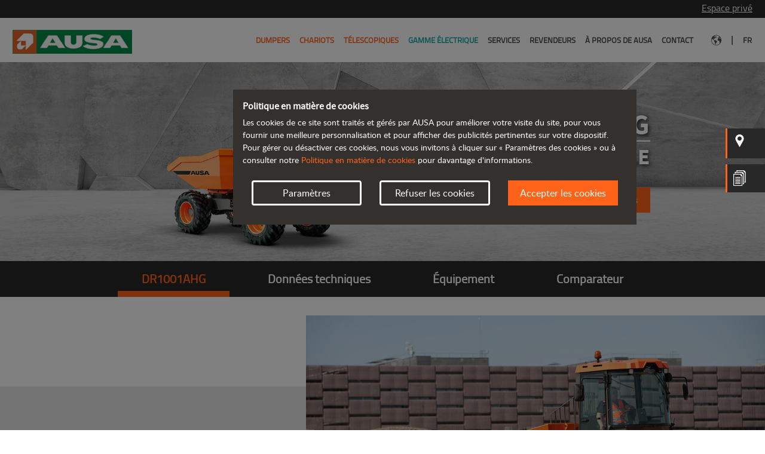

--- FILE ---
content_type: text/html; charset=UTF-8
request_url: https://www.ausa.com/fr-ci/dumpers/dr1001ahg
body_size: 150791
content:
<!DOCTYPE html>
<!--[if lt IE 7]>      <html class="no-js lt-ie9 lt-ie8 lt-ie7" lang="fr-CI"> <![endif]-->
<!--[if IE 7]>         <html class="no-js lt-ie9 lt-ie8" lang="fr-CI"> <![endif]-->
<!--[if IE 8]>         <html class="no-js lt-ie9" lang="fr-CI"> <![endif]-->
<!--[if gt IE 8]><!--> 
<html class="no-js" lang="fr-CI"> 
<!--<![endif]-->
    <head>
        
                                                        <!-- Facebook Pixel Code -->
                    <script>
                    !function(f,b,e,v,n,t,s)
                    {if(f.fbq)return;n=f.fbq=function(){n.callMethod?
                    n.callMethod.apply(n,arguments):n.queue.push(arguments)};
                    if(!f._fbq)f._fbq=n;n.push=n;n.loaded=!0;n.version='2.0';
                    n.queue=[];t=b.createElement(e);t.async=!0;
                    t.src=v;s=b.getElementsByTagName(e)[0];
                    s.parentNode.insertBefore(t,s)}(window,document,'script',
                    'https://connect.facebook.net/en_US/fbevents.js');
                    fbq('consent', 'revoke');
                    fbq('init', '517969386419441'); 
                    fbq('track', 'PageView');

                    </script>
                    <!-- End Facebook Pixel Code -->
                            
                        <script>
        window.dataLayer = window.dataLayer || [];
    function gtag() { window.dataLayer.push(arguments); }
    gtag('consent', 'default', {
    ad_storage: 'denied',
    analytics_storage: 'denied',
    wait_for_update: 500,
    });
    
    var allCookies = {"essentials":["ausa_cookie_accept"],"functionality":["default_user_location"],"statistics":["_ga","_gid","_gcl_au","_dc_gtm_UA-4554452-1","datr","fr","oo","sb","presence","c_user","xs","wd","usida"]};

    // Getting an array from blocked cookies
    blockCookies(allCookies);

    /* COOKIE PROXY */
    var cookieDesc = Object.getOwnPropertyDescriptor(Document.prototype, 'cookie') ||
    Object.getOwnPropertyDescriptor(HTMLDocument.prototype, 'cookie');
    if (cookieDesc && cookieDesc.configurable) {
        Object.defineProperty(document, 'cookie', {
            get: function () {
                return cookieDesc.get.call(document);
            },
            set: function (val) {
                var split = val.split('=');
                var cname = split[0].trim();
    
                if (cookies_not_allowed !== undefined && cookies_not_allowed.includes(cname)) {
                    console.log('cookie blocked :' + cname);
                } else {
                    cookieDesc.set.call(document, val);
                }
            }
        });
    }
    /* END - COOKIE PROXY */

    function getCookie(name) {
        var v = document.cookie.match('(^|;) ?' + name + '=([^;]*)(;|$)');
        return v ? v[2] : null;
    }

    function gtagConsentGranted() {
        gtag('consent', 'update', {
            ad_storage: 'granted',
            analytics_storage: 'granted'
        });
    }

    function blockCookies(cookies) {

        cookies_not_allowed = [];
        
        let cookieConfig = JSON.parse(getCookie('ausa_cookie_accept'));
        if(cookieConfig !== null && cookieConfig['accept'] === true) {
            if (cookieConfig['settings']['ausa_cookie_functionality'] === false) {
                if(cookies.functionality !== undefined) {
                    cookies_not_allowed = cookies_not_allowed.concat(cookies.functionality);
                    
                    // Deleting user cookies if exists 
                    cookies.functionality.forEach(element => {
                        document.cookie = element + '=; expires= Thu, 01 Jan 1970 00:00:00 GMT; path=/';
                    });
                }
            }
            
            // if (!getCookie('ausa_cookie_essentials')) {
                
            // }
            
            if (cookieConfig['settings']['ausa_cookie_statistics'] === false) {
                if (cookies.statistics !== undefined) {
                    cookies_not_allowed = cookies_not_allowed.concat(cookies.statistics);

                    // Deleting user cookies if exists 
                    cookies.statistics.forEach(element => {
                        document.cookie = element + '=; expires= Thu, 01 Jan 1970 00:00:00 GMT; path=/; domain=' + window.location.hostname.substring(window.location.hostname.indexOf('.'), window.location.hostname.length);
                    });
                }
            } else {
                                    gtagConsentGranted();
                
                                    fbq('consent', 'grant');
                            }
        } else {
            if(cookies.functionality !== undefined) {
                cookies_not_allowed = cookies_not_allowed.concat(cookies.functionality);

                cookies.functionality.forEach(element => {
                    document.cookie = element + '=; expires= Thu, 01 Jan 1970 00:00:00 GMT; path=/';
                });
            }

            if (cookies.statistics !== undefined) {
                cookies_not_allowed = cookies_not_allowed.concat(cookies.statistics);

                cookies.statistics.forEach(element => {
                    document.cookie = element + '=; expires= Thu, 01 Jan 1970 00:00:00 GMT; path=/; domain=' + window.location.hostname.substring(window.location.hostname.indexOf('.'), window.location.hostname.length);
                });
            }
        }
    }
</script>            
                                            <!-- Google Tag Manager -->
                <script>
                (function(w,d,s,l,i){w[l]=w[l]||[];w[l].push({'gtm.start':
                    new Date().getTime(),event:'gtm.js'});var f=d.getElementsByTagName(s)[0],
                j=d.createElement(s),dl=l!='dataLayer'?'&l='+l:'';j.async=true;j.src=
                'https://www.googletagmanager.com/gtm.js?id='+i+dl;f.parentNode.insertBefore(j,f);
                })(window,document,'script','dataLayer','GTM-T9T2DL6');
                </script>
                <!-- End Google Tag Manager -->
                                                
                            <link rel="canonical" href="https://www.ausa.com/fr-ci/dumpers/dr1001ahg"/>
        
        <title>
                            Dumper à poste de conduite réversible DR1001AHG | AUSA Site Officiel
                    </title>

                    <meta charset="utf-8">
            <meta http-equiv="X-UA-Compatible" content="IE=edge,chrome=1">
            <meta name="description" content="Le dumper à poste de conduite réversible DR1001AHG possède une capacité de charge de 10 tonnes et est équipé d’une transmission hydrostatique souple et rassurante.">
            <meta name="viewport" content="width=device-width, initial-scale=1">
        
        <link rel="icon" type="image/vnd.microsoft.icon" href="https://www.ausa.com/build/images/ausa/favicon.ico" sizes="any">

                <link rel="preload" href="https://www.ausa.com/build/fonts/titillium-regular-webfont.woff2" as="font" type="font/woff2" crossorigin>
        <link rel="preload" href="https://www.ausa.com/build/fonts/sourcesanspro-bold-webfont.woff2" as="font" type="font/woff2" crossorigin>
        <link rel="preload" href="https://www.ausa.com/build/fonts/lato-regular-webfont.woff2" as="font" type="font/woff2" crossorigin>
        <link rel="preload" href="https://www.ausa.com/build/fonts/fa-solid-900.woff2" as="font" type="font/woff2" crossorigin>

            <link rel="stylesheet" href="/build/product.193fe488.css">
            
    </head>
    <body class="site-ausa page-product language-fr">
        
                        <!-- Google Tag Manager (noscript) -->
            <noscript><iframe src="https://www.googletagmanager.com/ns.html?id=GTM-T9T2DL6" height="0" width="0" style="display:none;visibility:hidden"></iframe></noscript>
            <!-- End Google Tag Manager (noscript) -->
            
                        <!-- Facebook Pixel Code (noscript) -->
            <noscript>
            <img height="1" width="1" 
            src="https://www.facebook.com/tr?id=517969386419441&ev=PageView
            &noscript=1"/>
            </noscript>
            <!-- END Facebook Pixel Code (noscript) -->
                    
                        
    <div class="mainContainer">
  <div class="areaPrivada"><p><span onclick="window.open('https://prv.ausa.com/fra/login.asp', '_blank')">Espace privé</span></p></div><!--areaPrivada-->
</div><!--mainContainer-->
    <header class="">
    <div class="mainContainer">

        <div class="desktop">
            <div class="logoPrincipal">
    <a href="/fr-ci/" title="AUSA">
        <img src="https://www.ausa.com/build/images/ausa/logo-header.png" width="200" height="68">
    </a>
</div>
<!--logoPrincipal-->

    <div class="float-right">
        <nav class="navbar-right menuPrincipal navbar-expand-sm navbar-default">
            <div>
                <!-- Brand and toggle get grouped for better mobile display -->
                <div class="navbar-header">
                    <button aria-controls="navbar-collapse-1" aria-expanded="false" aria-label="Toggle navigation" class="navbar-toggler collapsed" data-target="#navbar-collapse-1" data-toggle="collapse" type="button">
                        <span class="navbar-toggler-icon"></span>
                    </button>
                </div>

                <div class="collapse navbar-collapse" id="navbar-collapse-1">
                    <ul class="navbar-nav nav">
                        
            <li class="nav-item active">
            <a href="/fr-ci/dumpers" title="Dumpers" class="primary-link">
                Dumpers
            </a>

            <ul class="dumpers">

                                    
                    <li class="menu-elements-5">
                        <a href="/fr-ci/dumpers?filter=ligeros" title="De 1 à 1,5 tonne">
                            <img class="lazy" data-src="https://www.ausa.com/upload/ausa/thumbnails/featured_product/2/nb-home-sliders-d151ahg-1281-desk-528-396_1552_desk_330_auto.png" alt="" width="330" height="247"/>
                            <p class="menu-category-title">De 1 à 1,5 tonne</p>
                        </a>
                    </li>
                                    
                    <li class="menu-elements-5">
                        <a href="/fr-ci/dumpers?filter=medios" title="De 2 à 4,5 tonnes">
                            <img class="lazy" data-src="https://www.ausa.com/upload/ausa/thumbnails/featured_product/6/nb-home-sliders-d301ahg_1236_desk_330_auto.png" alt="AUSA D301AHG 3000 kg" width="330" height="247"/>
                            <p class="menu-category-title">De 2 à 4,5 tonnes</p>
                        </a>
                    </li>
                                    
                    <li class="menu-elements-5">
                        <a href="/fr-ci/dumpers?filter=pesados" title="De 6 à 10 tonnes">
                            <img class="lazy" data-src="https://www.ausa.com/upload/ausa/thumbnails/featured_product/8/nb-home-sliders-d601apg-18-desk-528-396-1507-desk-528-396_1508_desk_330_auto.png" alt="" width="330" height="247"/>
                            <p class="menu-category-title">De 6 à 10 tonnes</p>
                        </a>
                    </li>
                                    
                    <li class="menu-elements-5">
                        <a href="/fr-ci/dumpers?filter=reversibles" title="Dumpers réversibles">
                            <img class="lazy" data-src="https://www.ausa.com/upload/ausa/thumbnails/featured_product/1/nb-home-sliders-dr602ahg-cab-967-desk-528-396-967-desk-528-396_1611_desk_330_auto.png" alt="" width="330" height="247"/>
                            <p class="menu-category-title">Dumpers réversibles</p>
                        </a>
                    </li>
                                    
                    <li class="menu-elements-5">
                        <a href="/fr-ci/dumpers" title="Afficher tous les dumpers">
                            <img class="lazy" data-src="https://www.ausa.com/upload/ausa/thumbnails/featured_product/9/icon-dumpers-49-desk-528-396-02_49_desk_330_auto.png" alt="" width="330" height="247"/>
                            <p class="menu-category-title">Afficher tous les dumpers</p>
                        </a>
                    </li>
                
                <li>
                    <a href="/fr-ci/dumpers" title="Dumpers">
                        <p class="menu-category-see-more">Plus de modèles</p>
                    </a>
                    <a href="/fr-ci/comparateur" title="Comparateur">
                        <p class="menu-category-product-comparator">Comparateur</p>
                    </a>
                </li>
            </ul>    
        </li>
    
            <li class="nav-item active">
            <a href="/fr-ci/chariots" title="Chariots" class="primary-link">
                Chariots
            </a>

            <ul class="dumpers">

                                    
                    <li class="menu-elements-4">
                        <a href="/fr-ci/chariots?filter=ligeras" title="Jusqu&#039;à 1,5 tonne">
                            <img class="lazy" data-src="https://www.ausa.com/upload/ausa/thumbnails/featured_product/2/nb-home-sliders-c151h-v2-1106-desk-528-396-1612-desk-528-396_1612_desk_330_auto.png" alt="" width="330" height="247"/>
                            <p class="menu-category-title">Jusqu&#039;à 1,5 tonne</p>
                        </a>
                    </li>
                                    
                    <li class="menu-elements-4">
                        <a href="/fr-ci/chariots?filter=medias" title="De 2 à 3,5 tonnes">
                            <img class="lazy" data-src="https://www.ausa.com/upload/ausa/thumbnails/featured_product/3/nb-home-sliders-c251h_753_desk_330_auto.png" alt="AUSA chariot elévateur C251H 2500 kg" width="330" height="247"/>
                            <p class="menu-category-title">De 2 à 3,5 tonnes</p>
                        </a>
                    </li>
                                    
                    <li class="menu-elements-4">
                        <a href="/fr-ci/chariots?filter=pesadas" title="De 4 à 5 tonnes">
                            <img class="lazy" data-src="https://www.ausa.com/upload/ausa/thumbnails/featured_product/9/nb-home-sliders-c501h_969_desk_330_auto.png" alt="AUSA chariot elévateur C501H 5000 kg" width="330" height="247"/>
                            <p class="menu-category-title">De 4 à 5 tonnes</p>
                        </a>
                    </li>
                                    
                    <li class="menu-elements-4">
                        <a href="/fr-ci/chariots" title="Afficher tous les chariots élévateurs">
                            <img class="lazy" data-src="https://www.ausa.com/upload/ausa/thumbnails/featured_product/1/icon-carretillas-51-desk-528-396-02_51_desk_330_auto.png" alt="" width="330" height="247"/>
                            <p class="menu-category-title">Afficher tous les chariots élévateurs</p>
                        </a>
                    </li>
                
                <li>
                    <a href="/fr-ci/chariots" title="Chariots">
                        <p class="menu-category-see-more">Plus de modèles</p>
                    </a>
                    <a href="/fr-ci/comparateur" title="Comparateur">
                        <p class="menu-category-product-comparator">Comparateur</p>
                    </a>
                </li>
            </ul>    
        </li>
    
            <li class="nav-item active">
            <a href="/fr-ci/telescopiques" title="Télescopiques" class="primary-link">
                Télescopiques
            </a>

            <ul class="dumpers">

                                    
                    <li class="menu-elements-4">
                        <a href="/fr-ci/telescopiques?filter=ligeros" title="Jusqu’à 1,4 tonne">
                            <img class="lazy" data-src="https://www.ausa.com/upload/ausa/thumbnails/featured_product/6/nb-home-sliders-t144h_36_desk_330_auto.png" alt="Chariot Télescopique 1350 Kg AUSA T144H" width="330" height="247"/>
                            <p class="menu-category-title">Jusqu’à 1,4 tonne</p>
                        </a>
                    </li>
                                    
                    <li class="menu-elements-4">
                        <a href="/fr-ci/telescopiques?filter=medios" title="1.6 tonne">
                            <img class="lazy" data-src="https://www.ausa.com/upload/ausa/thumbnails/featured_product/7/nb-home-sliders-t164h_1287_desk_330_auto.png" alt="" width="330" height="247"/>
                            <p class="menu-category-title">1.6 tonne</p>
                        </a>
                    </li>
                                    
                    <li class="menu-elements-4">
                        <a href="/fr-ci/telescopiques?filter=pesados" title="Plus de 2 tonnes">
                            <img class="lazy" data-src="https://www.ausa.com/upload/ausa/thumbnails/featured_product/1/nb-home-sliders-t235h_971_desk_330_auto.png" alt="AUSA T235H 2300 kg" width="330" height="247"/>
                            <p class="menu-category-title">Plus de 2 tonnes</p>
                        </a>
                    </li>
                                    
                    <li class="menu-elements-4">
                        <a href="/fr-ci/telescopiques" title="Afficher tous les télescopiques">
                            <img class="lazy" data-src="https://www.ausa.com/upload/ausa/thumbnails/featured_product/0/icon-telescopicos-50-desk-528-396-02_50_desk_330_auto.png" alt="" width="330" height="247"/>
                            <p class="menu-category-title">Afficher tous les télescopiques</p>
                        </a>
                    </li>
                
                <li>
                    <a href="/fr-ci/telescopiques" title="Télescopiques">
                        <p class="menu-category-see-more">Plus de modèles</p>
                    </a>
                    <a href="/fr-ci/comparateur" title="Comparateur">
                        <p class="menu-category-product-comparator">Comparateur</p>
                    </a>
                </li>
            </ul>    
        </li>
    
            <li class="nav-item electricos">
            <a href="/fr-ci/gamme-electrique" title="Gamme électrique" class="primary-link">
                Gamme électrique
            </a>

            <ul class="dumpers">

                                    
                    <li class="menu-elements-4">
                        <a href="/fr-ci/dumpers/d101aea" title="D101AEA">
                            <img class="lazy" data-src="https://www.ausa.com/upload/ausa/thumbnails/featured_product/3/nb-home-sliders-menu-d101aea_1453_desk_330_auto.png" alt="" width="330" height="247"/>
                            <p class="menu-category-title">D101AEA</p>
                        </a>
                    </li>
                                    
                    <li class="menu-elements-4">
                        <a href="/fr-ci/dumpers/d151aeg" title="D151AEG">
                            <img class="lazy" data-src="https://www.ausa.com/upload/ausa/thumbnails/featured_product/4/nb-home-sliders-menu-d151aeg_1454_desk_330_auto.png" alt="" width="330" height="247"/>
                            <p class="menu-category-title">D151AEG</p>
                        </a>
                    </li>
                                    
                    <li class="menu-elements-4">
                        <a href="/fr-ci/chariots/c151e" title="C151E">
                            <img class="lazy" data-src="https://www.ausa.com/upload/ausa/thumbnails/featured_product/2/nb-home-sliders-c151e-v4-1106-desk-528-396-1613-desk-528-396-noe_1452_desk_330_auto.png" alt="" width="330" height="247"/>
                            <p class="menu-category-title">C151E</p>
                        </a>
                    </li>
                                    
                    <li class="menu-elements-4">
                        <a href="/fr-ci/telescopiques/t164e" title="T164E">
                            <img class="lazy" data-src="https://www.ausa.com/upload/ausa/thumbnails/featured_product/5/nb-home-sliders-menu-t164e_1455_desk_330_auto.png" alt="" width="330" height="247"/>
                            <p class="menu-category-title">T164E</p>
                        </a>
                    </li>
                
                <li>
                    <a href="/fr-ci/gamme-electrique" title="Gamme électrique">
                        <p class="menu-category-see-more">Plus de modèles</p>
                    </a>
                    <a href="/fr-ci/comparateur" title="Comparateur">
                        <p class="menu-category-product-comparator">Comparateur</p>
                    </a>
                </li>
            </ul>    
        </li>
    
            <li class="nav-item ">
            <a href="/fr-ci/services" title="Services" class="primary-link">Services</a>
        </li>
                <li class="nav-item ">
            <a href="/fr-ci/revendeurs" title="Revendeurs" class="primary-link">Revendeurs</a>
        </li>
                <li class="nav-item ">
            <a href="/fr-ci/a-propos-de-ausa" title="À propos de AUSA" class="primary-link">À propos de AUSA</a>
        </li>
                <li class="nav-item ">
            <a href="/fr-ci/contactez-nous" title="Contact" class="primary-link">Contact</a>
        </li>
    

                        <li class="nav-item d-flex">
                            <a class="d-flex align-items-center" href="/fr-ci/pays" title="Choisissez votre pays">
                                <img src="https://www.ausa.com/build/images/ausa/earth.svg" alt="Choisissez votre pays" width="17" height="18">
                            </a>
                        </li>

                        <li class="barraSeparadora">
                            <span>|</span>
                        </li>
                        
                        <li class="nav-item last">
                            <a href="#" >
                                fr
                            </a>

                            	<ul class="idiomas">
		<li>Changer la langue</li>
									<li><a class="text-capitalize" href="/en-ci/dumpers/dr1001ahg" title="English">English</a></li>
											</ul>


                                    
                        </li>
                    </ul>
                </div>
                <!-- /.navbar-collapse -->
            </div>
            <!-- /.container -->
        </nav>
        <!-- /.navbar -->
    </div>
<!--header-top-->
        </div>

        <div class="carrouselHeader comparadores">

                <div class="mobile">
                    <div class="header-top superposition ">
    <div class="logoPrincipal">
        <a href="/fr-ci/" title="AUSA">
            <img src="https://www.ausa.com/build/images/ausa/logo-header.png" width="200" height="68">
        </a>
    </div>
    <!--logoPrincipal-->
    <nav class="navbar-right navbar-default menuPrincipal navbar-dark">
                    <!-- Brand and toggle get grouped for better mobile display -->
            <div class="navbar-header">
                <button aria-controls="navbar-collapse-2" aria-expanded="false" aria-label="Toggle navigation" class="navbar-toggler collapsed" data-target="#navbar-collapse-2" data-toggle="collapse" type="button">
                    <span class="navbar-toggler-icon"></span>
                </button>
            </div>
            <!-- Collect the nav links, forms, and other content for toggling -->
            <div id="navbar-collapse-2" class="container-menu-mobile">
                <div class="navbar-collapse">
                    <ul class="nav navbar-nav">
                        <li class="areaPrivadaMobile">
                            <span onclick="window.open('https://prv.ausa.com/fra/login.asp', '_blank')">Espace privé</span>
                        </li>

                        <!--areaPrivada-->
                        			<li class="active">
			<a href="/fr-ci/dumpers" title="Dumpers">
				Dumpers
			</a>
		</li>
				<li class="active">
			<a href="/fr-ci/chariots" title="Chariots">
				Chariots
			</a>
		</li>
				<li class="active">
			<a href="/fr-ci/telescopiques" title="Télescopiques">
				Télescopiques
			</a>
		</li>
				<li class="active">
			<a href="/fr-ci/gamme-electrique" title="Gamme électrique">
				Gamme électrique
			</a>
		</li>
	
			<li class="active">
			<a href="/fr-ci/services" title="Services">Services</a>
		</li>
				<li class="active">
			<a href="/fr-ci/revendeurs" title="Revendeurs">Revendeurs</a>
		</li>
				<li class="active">
			<a href="/fr-ci/a-propos-de-ausa" title="À propos de AUSA">À propos de AUSA</a>
		</li>
				<li class="active">
			<a href="/fr-ci/contactez-nous" title="Contact">Contact</a>
		</li>
	

                        <li class="backgroundGris">
                            <a href="/fr-ci/pays" title="Choisissez votre pays">
                                <span class="espaciadorMenu">
                                    <img src="https://www.ausa.com/build/images/ausa/earth.svg" alt="Choisissez votre pays" width="30" height="30">
                                </span>
                                <span class="espaciadorMenuRight">Choisissez votre pays</span>
                            </a>
                        </li>

                        	<ul class="language-selector">
									<li class="backgroundGris">
					<a href="/en-ci/dumpers/dr1001ahg" title="English">
						<span class="espaciadorMenu">EN</span>
						<span class="espaciadorMenuRight">
							Changer la langue
						</span>
					</a>
				</li>
											</ul>

                    </ul>
                    <!--<div class="background-menu-mobile"></div>-->
                </div>
            </div>
            <!-- /.navbar-collapse -->
                <!-- /.container -->
    </nav>
    <!-- /.navbar -->
</div>
<!--header-top-->
                </div>

                                    
<div class="slider-header single-item">
    <div>
        <div class="carrouselHeadercont">

                                                
                        <div class="header-picture-block">
                            <picture class="header-picture">
                                <source media="(max-width: 767px)" srcset="https://www.ausa.com/upload/ausa/thumbnails/header/4/header-pag-producto-dumpers-articulats-dr1001ahg-cab-22-mobile_974_mob_880_auto.jpg" />
                                <source media="(min-width: 768px)" srcset="https://www.ausa.com/upload/ausa/thumbnails/header/4/header-pag-producto-dumpers-articulats-dr1001ahg-cab-22_974_desk_1920_500.jpg" />

                                <img class="mobile" src="https://www.ausa.com/upload/ausa/thumbnails/header/4/header-pag-producto-dumpers-articulats-dr1001ahg-cab-22-mobile_974_mob_880_auto.jpg" alt="AUSA DR1001AHG dumper revérsible" width="880" height="1480" />
                                <img class="desktop" src="https://www.ausa.com/upload/ausa/thumbnails/header/4/header-pag-producto-dumpers-articulats-dr1001ahg-cab-22_974_desk_1920_500.jpg" alt="AUSA DR1001AHG dumper revérsible" width="1920" height="500" />
                            </picture>
                        </div>
                    
                    <div class="headerTxt">
                        <div class="headerTxtTop">
                                                            <h1 class="slide-title">DR1001AHG</h1>
                            
                            <p class="slide-description">Dumper réversible</p>
                        </div>

                        <!--headerTxtTop-->
                                                    <a class="presupuesto-btn" href="#" title="Demandez un devis">
                                Demandez un devis
                            </a>
                        
                                            </div>

                    <!--Dealers-->
                                            <div class="contactos uno desktop">
                            <a href="/fr-ci/revendeurs" class="block" title="Trouvez votre revendeur">
                                <img src="https://www.ausa.com/build/images/comparadores/pin.svg" alt="Trouvez votre revendeur" width="26" height="26">
                                <span class="textContacto">Trouvez votre revendeur</span>
                            </a>
                        </div>
                    
                    <!--Catalogs-->
                                            <div class="contactos dos desktop">
                            <a href="/fr-ci/catalogues/dumpers-articules" class="block" title="Catalogues">
                                <img src="https://www.ausa.com/build/images/comparadores/telf.svg" alt="Catalogues" width="26" height="34">
                                <span class="textContacto contactoEspacio">Catalogues</span>
                            </a>
                        </div>
                    
        </div>
        <!--carrouselHeadercont-->
    </div>
    </div>
<!--slider single-item-->
                        </div>

    </div><!--mainContainer-->
</header>

            <div class="menuInterno desktop" data-original-path="/fr-ci/dumpers/dr1001ahg">
  <ul>
    <li class="active">
      <a class="comparador_link" href="#" data-slugified="" data-device="desktop">DR1001AHG</a>
    </li>
    <li class="">
      <a class="comparador_link" href="#" data-slugified="donnees-techniques" data-device="desktop">Données techniques</a>
    </li>
    <li class="">
      <a class="comparador_link" href="#" data-slugified="equipement" data-device="desktop">Équipement</a>
    </li>
    <li class="product-ajaxComparator ">
      <a class="comparador_link" href="#" data-slugified="comparateur" data-device="desktop">Comparateur</a>
    </li>
  </ul>
</div><!--menuInterno-->
        <div class="menuInterno mobile" data-original-path="/fr-ci/dumpers/dr1001ahg">
    <ul class="product-mobile">
		        <li class="active d-block">
            <a class="comparador_link" data-device="mobile" href="#">
                DR1001AHG</a>
        </li>
        <li class=" d-none">
            <a class="comparador_link" data-device="mobile" data-slugified="donnees-techniques" href="#">
                Données techniques</a>
        </li>
        <li class=" d-none">
            <a class="comparador_link" data-device="mobile" data-slugified="equipement" href="#">
                Équipement</a>
        </li>
        <li class="product-ajaxComparator  d-none">
            <a class="comparador_link" data-device="mobile" data-slugified="comparateur" href="#">
                Comparateur</a>
        </li>
    </ul>
</div>
<!--menuInterno-->
    

    
    <div id="product-main" class="desktop product-section" data-category="4" data-product="60" data-slugified="">
        <div class="carrouselInterno paginaInterna seccionDumper">

            <div class="mainContainer gris">

                <div class="carrouselFamily  single-item img right">
                                        <div class="carrouselFamily-content">

                                                    <img src="https://www.ausa.com/upload/ausa/thumbnails/gallery/9/paginaproducto-destacado2-d-articulado-dr1001ahg_1029_desk_1152_auto.jpg" alt="AUSA DR1001AHG dumper revérsible" width="1152" height="648">
                        
                                            </div>
                                    </div>

                <!--carrouselFamily single-item-->
                <div class="carrouselFTxt imgText left">
                    <h2 class="internaFuente">DR1001AHG</h2>
                    <p>Le dumper &agrave; poste de conduite r&eacute;versible DR1001AHG poss&egrave;de une capacit&eacute; de charge de 10&nbsp;tonnes et est &eacute;quip&eacute; d&rsquo;une transmission hydrostatique souple et rassurante. Gr&acirc;ce &agrave; un concept innovant, le si&egrave;ge peut pivoter de 180 degr&eacute;s et tous les &eacute;l&eacute;ments s&rsquo;adaptent instantan&eacute;ment &agrave; la nouvelle position du conducteur : volant, joystick, p&eacute;dales, cam&eacute;ras de s&eacute;curit&eacute;, etc. Par ailleurs, le conducteur, dont le poste de conduite est situ&eacute; &agrave; une hauteur id&eacute;ale, peut monter et descendre facilement et en toute s&eacute;curit&eacute; des deux c&ocirc;t&eacute;s du dumper, ce qui permet d&rsquo;augmenter sa productivit&eacute; de fa&ccedil;on consid&eacute;rable.<br />
Sur le plan technologique, diff&eacute;rents syst&egrave;mes ont &eacute;t&eacute; int&eacute;gr&eacute;s pour en faire le dumper le plus efficace : la fonction ECO Mode, par exemple, r&eacute;gule automatiquement le r&eacute;gime du moteur en fonction des conditions d&rsquo;utilisation pour minimiser la consommation de carburant et r&eacute;duire les &eacute;missions de CO2. On retrouve aussi sur le tableau de bord du DR601AHG l&rsquo;&eacute;cran num&eacute;rique fournissant toutes les informations n&eacute;cessaires et permettant un diagnostic facile<br />
Ce mod&egrave;le est &eacute;galement &eacute;quip&eacute; du syst&egrave;me Hill Holder, qui active le frein du v&eacute;hicule lorsque la vitesse est nulle et que la p&eacute;dale d&rsquo;acc&eacute;l&eacute;rateur est rel&acirc;ch&eacute;e. La s&eacute;curit&eacute; est ainsi augment&eacute;e de fa&ccedil;on significative, surtout lors des man&oelig;uvres r&eacute;alis&eacute;es sur des terrains en pente.<br />
L&rsquo;engin peut par ailleurs &ecirc;tre dot&eacute; de l&rsquo;option Smart Stop, un syst&egrave;me qui g&egrave;re automatiquement l&rsquo;arr&ecirc;t du moteur lorsque celui-ci n&rsquo;est pas utilis&eacute; et que des conditions de s&eacute;curit&eacute; n&eacute;cessaires sont remplies.<br />
&nbsp;</p>
                </div>
                <!--carrouselFTxt-->

                <div class="posibilidades">
                    <ul>
                                                    <li>
                                <div class="imagenPosibilidades">
                                    <img class="lazy" data-src="https://www.ausa.com/build/images/ausa/features/3.png" alt="Todoterreno" width="82" height="51">
                                </div>
                                <!--imagenPosibilidades-->
                                <p>Tout-terrain</p>
                            </li>
                                                    <li>
                                <div class="imagenPosibilidades">
                                    <img class="lazy" data-src="https://www.ausa.com/build/images/ausa/features/5.png" alt="Modo ECO" width="82" height="51">
                                </div>
                                <!--imagenPosibilidades-->
                                <p>Mode ECO</p>
                            </li>
                                                    <li>
                                <div class="imagenPosibilidades">
                                    <img class="lazy" data-src="https://www.ausa.com/build/images/ausa/features/9.png" alt="Rentabilidad" width="82" height="51">
                                </div>
                                <!--imagenPosibilidades-->
                                <p>Rentabilité</p>
                            </li>
                                                    <li>
                                <div class="imagenPosibilidades">
                                    <img class="lazy" data-src="https://www.ausa.com/build/images/ausa/features/11.png" alt="Visibilidad 360º" width="82" height="51">
                                </div>
                                <!--imagenPosibilidades-->
                                <p>Visibilité 360°</p>
                            </li>
                                                    <li>
                                <div class="imagenPosibilidades">
                                    <img class="lazy" data-src="https://www.ausa.com/build/images/ausa/features/13.png" alt="Facilidad de uso" width="82" height="51">
                                </div>
                                <!--imagenPosibilidades-->
                                <p>Simplicité d&#039;utilisation</p>
                            </li>
                                                    <li>
                                <div class="imagenPosibilidades">
                                    <img class="lazy" data-src="https://www.ausa.com/build/images/ausa/features/19.png" alt="Ayuda diagnóstico integrada" width="82" height="51">
                                </div>
                                <!--imagenPosibilidades-->
                                <p>Assistance au diagnostic intégrée</p>
                            </li>
                                            </ul>
                </div>
                <!--posibilidades-->
            </div>

            <div class="informacion seccionDumperDos">
                <div class="row margin-bottom img-grid">
                    
    
                                        
                                                        
                        
                            <div class="col-md-4 col-sm-12 ">

                                <div class="desktop">
                                    <div class="banner  bottomCenter">

                                        
                                            <!--informacionImg-->
                                            <img class="img-banner lazy" data-src="https://www.ausa.com/upload/ausa/thumbnails/banner_small/1/paginaproducto-destacado3-d-articulado-dr1001ahg-8-desktop-555-desk-912-auto_1071_desk_451_auto.jpg" alt="" width="451" height="541" />

                                            <!--<div class="textInformacionCont">-->
                                            <div class="txt-banner">
                                                                                                                                                                                            </div>
                                            <!--textInformacionCont-->

                                            
                                    </div>
                                    <!--informacionCont bottomLeft-->
                                </div>

                                <div class="mobile">
                                    <div class="banner bottomCenter">

                                        
                                            <img class="img-banner  lazy" data-src="https://www.ausa.com/upload/ausa/thumbnails/banner_small/1/paginaproducto-destacado3-d-articulado-dr1001ahg-8-desktop-555-desk-912-auto_1071_desk_500_600.jpg" alt="" width="500" height="600" class="mobile"/>

                                            <!--informacionImg-->
                                            <div class="txt-banner">
                                                                                                                                                                                            </div>

                                            <!--textInformacionCont-->
                                                                                </div>
                                </div>

                            </div>
                            <!--col-xs-12 col-sm-6 col-md-4-->
                        
                                        
                                                                
                        
                            <div class="col-md-8 col-sm-12 ">

                                <div class="desktop">
                                    <div class="banner  bottomCenter">

                                        
                                            <!--informacionImg-->
                                            <img class="img-banner lazy" data-src="https://www.ausa.com/upload/ausa/thumbnails/banner_big/8/paginaproducto-destacado3-d-articulado-dr1001ahg-7-desktop-555-desk-912-auto_1068_desk_912_auto.jpg" alt="" width="912" height="547" />

                                            <!--<div class="textInformacionCont">-->
                                            <div class="txt-banner">
                                                                                                                                                                                            </div>
                                            <!--textInformacionCont-->

                                            
                                    </div>
                                    <!--informacionCont bottomLeft-->
                                </div>

                                <div class="mobile">
                                    <div class="banner bottomCenter">

                                        
                                            <img class="img-banner  lazy" data-src="https://www.ausa.com/upload/ausa/thumbnails/banner_big/8/paginaproducto-destacado3-d-articulado-dr1001ahg-7-desktop-555-desk-912-auto_1068_desk_1000_600.jpg" alt="" width="1000" height="600" class="mobile"/>

                                            <!--informacionImg-->
                                            <div class="txt-banner">
                                                                                                                                                                                            </div>

                                            <!--textInformacionCont-->
                                                                                </div>
                                </div>

                            </div>
                            <!--col-xs-12 col-sm-6 col-md-4-->
                        
                                        
                                                                
                        
                            <div class="col-md-8 col-sm-12 ">

                                <div class="desktop">
                                    <div class="banner  bottomCenter">

                                        
                                            <!--informacionImg-->
                                            <img class="img-banner lazy" data-src="https://www.ausa.com/upload/ausa/thumbnails/banner_big/9/paginaproducto-destacado3-d-articulado-d601ahg-7-desktop-555-desk-912-auto_1069_desk_912_auto.jpg" alt="" width="912" height="547" />

                                            <!--<div class="textInformacionCont">-->
                                            <div class="txt-banner">
                                                                                                                                                                                            </div>
                                            <!--textInformacionCont-->

                                            
                                    </div>
                                    <!--informacionCont bottomLeft-->
                                </div>

                                <div class="mobile">
                                    <div class="banner bottomCenter">

                                        
                                            <img class="img-banner  lazy" data-src="https://www.ausa.com/upload/ausa/thumbnails/banner_big/9/paginaproducto-destacado3-d-articulado-d601ahg-7-desktop-555-desk-912-auto_1069_desk_1000_600.jpg" alt="" width="1000" height="600" class="mobile"/>

                                            <!--informacionImg-->
                                            <div class="txt-banner">
                                                                                                                                                                                            </div>

                                            <!--textInformacionCont-->
                                                                                </div>
                                </div>

                            </div>
                            <!--col-xs-12 col-sm-6 col-md-4-->
                        
                                        
                                                        
                        
                            <div class="col-md-4 col-sm-12 ">

                                <div class="desktop">
                                    <div class="banner  bottomCenter">

                                        
                                            <!--informacionImg-->
                                            <img class="img-banner lazy" data-src="https://www.ausa.com/upload/ausa/thumbnails/banner_small/0/paginaproducto-destacado3-d-articulado-d601ahg-9-desktop-557-desk-451-auto_1070_desk_451_auto.jpg" alt="" width="451" height="541" />

                                            <!--<div class="textInformacionCont">-->
                                            <div class="txt-banner">
                                                                                                                                                                                            </div>
                                            <!--textInformacionCont-->

                                            
                                    </div>
                                    <!--informacionCont bottomLeft-->
                                </div>

                                <div class="mobile">
                                    <div class="banner bottomCenter">

                                        
                                            <img class="img-banner  lazy" data-src="https://www.ausa.com/upload/ausa/thumbnails/banner_small/0/paginaproducto-destacado3-d-articulado-d601ahg-9-desktop-557-desk-451-auto_1070_desk_500_600.jpg" alt="" width="500" height="600" class="mobile"/>

                                            <!--informacionImg-->
                                            <div class="txt-banner">
                                                                                                                                                                                            </div>

                                            <!--textInformacionCont-->
                                                                                </div>
                                </div>

                            </div>
                            <!--col-xs-12 col-sm-6 col-md-4-->
                        
                </div>
                <!--row-->
            </div>
            <!--informacion-->
            <!--mainContainer-->
        </div>

        <!--carrouselInterno paginaInterna seccionDumper-->
        <div class="mainContainer">

            <div class="carrouselSeccionDumperDos single-item">

                                                                                        <div>
                                <img data-lazy="/upload/ausa/thumbnails/gallery/1/producto-descripcion-galeria-d-articulado-dr1001ahg-4_1031_desk_1920_1080.jpg" alt="" width="1920" height="1080" data-thumb-url="https://www.ausa.com/upload/ausa/thumbnails/gallery/1/producto-descripcion-galeria-d-articulado-dr1001ahg-4_1031_desk_192_auto.jpg" data-thumb-alt="" data-thumb-width="192" data-thumb-height="108" />
                            </div>
                                                                                                <div>
                                <img data-lazy="/upload/ausa/thumbnails/gallery/2/producto-descripcion-galeria-d-articulado-dr1001ahg-3_1032_desk_1920_1080.jpg" alt="" width="1920" height="1080" data-thumb-url="https://www.ausa.com/upload/ausa/thumbnails/gallery/2/producto-descripcion-galeria-d-articulado-dr1001ahg-3_1032_desk_192_auto.jpg" data-thumb-alt="" data-thumb-width="192" data-thumb-height="108" />
                            </div>
                                                                                                <div>
                                <img data-lazy="/upload/ausa/thumbnails/gallery/3/producto-descripcion-galeria-d-articulado-dr1001ahg-2_1033_desk_1920_1080.jpg" alt="" width="1920" height="1080" data-thumb-url="https://www.ausa.com/upload/ausa/thumbnails/gallery/3/producto-descripcion-galeria-d-articulado-dr1001ahg-2_1033_desk_192_auto.jpg" data-thumb-alt="" data-thumb-width="192" data-thumb-height="108" />
                            </div>
                                                                                                <div>
                                <img data-lazy="/upload/ausa/thumbnails/gallery/0/producto-descripcion-galeria-d-articulado-dr1001ahg-1_1030_desk_1920_1080.jpg" alt="" width="1920" height="1080" data-thumb-url="https://www.ausa.com/upload/ausa/thumbnails/gallery/0/producto-descripcion-galeria-d-articulado-dr1001ahg-1_1030_desk_192_auto.jpg" data-thumb-alt="" data-thumb-width="192" data-thumb-height="108" />
                            </div>
                        
                    </div>
                    <!--carrouselSeccionDumperDos-->
                </div>
            </div>
            <!--desktop-->
    <div id="product-technical-data" class="comparadoresCont product-section section-product-technical-data" data-slugified="donnees-techniques" style="display: none">
    <div class="mainContainer">
                    <ul>
                <li>
                    
                    
                                            <div class="content-motor motor-1" style="display:block">
                                                            <div class="panelInterno collapse in" style="display:block">
                                    <div class="internaDescripcion motor-1">
                                        <div class="enunciados">
                                            <p>Général</p>
                                        </div>
                                        <!--enunciados-->
                                        <div class="enunciadosDescripcion">
                                            <table border="0" cellpadding="0" cellspacing="0" width="100%">
                                                                                                    <tr>
                                                        <td class="negrita" valign="middle">
                                                            Système de déchargement
                                                                                                                    </td>
                                                        <td class="normal text-left" valign="middle">
                                                            Giratoire
                                                        </td>
                                                    </tr>
                                                                                                    <tr>
                                                        <td class="negrita" valign="middle">
                                                            Capacité de charge
                                                                                                                    </td>
                                                        <td class="normal text-left" valign="middle">
                                                            10000 kg
                                                        </td>
                                                    </tr>
                                                                                                    <tr>
                                                        <td class="negrita" valign="middle">
                                                            Châssis
                                                                                                                    </td>
                                                        <td class="normal text-left" valign="middle">
                                                            Articulé
                                                        </td>
                                                    </tr>
                                                                                                    <tr>
                                                        <td class="negrita" valign="middle">
                                                            Capacité de la benne (eau)
                                                                                                                    </td>
                                                        <td class="normal text-left" valign="middle">
                                                            1850 l
                                                        </td>
                                                    </tr>
                                                                                                    <tr>
                                                        <td class="negrita" valign="middle">
                                                            Capacité de la benne (ras bord)
                                                                                                                    </td>
                                                        <td class="normal text-left" valign="middle">
                                                            3300 l
                                                        </td>
                                                    </tr>
                                                                                                    <tr>
                                                        <td class="negrita" valign="middle">
                                                            Capacité de la benne (en dôme)
                                                                                                                    </td>
                                                        <td class="normal text-left" valign="middle">
                                                            3900 l
                                                        </td>
                                                    </tr>
                                                                                                    <tr>
                                                        <td class="negrita" valign="middle">
                                                            Poids à vide
                                                                                                                    </td>
                                                        <td class="normal text-left" valign="middle">
                                                            5050 kg
                                                        </td>
                                                    </tr>
                                                                                                    <tr>
                                                        <td class="negrita" valign="middle">
                                                            Transmission
                                                                                                                    </td>
                                                        <td class="normal text-left" valign="middle">
                                                            Hydrostatique
                                                        </td>
                                                    </tr>
                                                                                                    <tr>
                                                        <td class="negrita" valign="middle">
                                                            Réversibilité
                                                                                                                    </td>
                                                        <td class="normal text-left" valign="middle">
                                                            Réversible
                                                        </td>
                                                    </tr>
                                                                                            </table>
                                        </div>
                                            <!--enunciadosDescripcion-->
                                    </div>
                                    <!--internaDescripcion-->
                                </div>
                                <!--panelInterno-->
                                                                                            <div class="panelInterno collapse in" style="display:block">
                                    <div class="internaDescripcion motor-1">
                                        <div class="enunciados">
                                            <p>Moteur</p>
                                        </div>
                                        <!--enunciados-->
                                        <div class="enunciadosDescripcion">
                                            <table border="0" cellpadding="0" cellspacing="0" width="100%">
                                                                                                    <tr>
                                                        <td class="negrita" valign="middle">
                                                            Marque
                                                                                                                    </td>
                                                        <td class="normal text-left" valign="middle">
                                                            Deutz 
                                                        </td>
                                                    </tr>
                                                                                                    <tr>
                                                        <td class="negrita" valign="middle">
                                                            Modèle
                                                                                                                    </td>
                                                        <td class="normal text-left" valign="middle">
                                                            TCD3.6 L4 HT 
                                                        </td>
                                                    </tr>
                                                                                                    <tr>
                                                        <td class="negrita" valign="middle">
                                                            Puissance
                                                                                                                    </td>
                                                        <td class="normal text-left" valign="middle">
                                                            55.4 kW
                                                        </td>
                                                    </tr>
                                                                                                    <tr>
                                                        <td class="negrita" valign="middle">
                                                            Couple
                                                                                                                    </td>
                                                        <td class="normal text-left" valign="middle">
                                                            390@1300 
                                                        </td>
                                                    </tr>
                                                                                                    <tr>
                                                        <td class="negrita" valign="middle">
                                                            Nombre de cylindres
                                                                                                                    </td>
                                                        <td class="normal text-left" valign="middle">
                                                            4 
                                                        </td>
                                                    </tr>
                                                                                                    <tr>
                                                        <td class="negrita" valign="middle">
                                                            Émissions
                                                                                                                    </td>
                                                        <td class="normal text-left" valign="middle">
                                                            Stage IIIB - EPA Tier 4F
                                                        </td>
                                                    </tr>
                                                                                                    <tr>
                                                        <td class="negrita" valign="middle">
                                                            Niveau sonore (LwA)
                                                                                                                    </td>
                                                        <td class="normal text-left" valign="middle">
                                                            101 dB(A)
                                                        </td>
                                                    </tr>
                                                                                            </table>
                                        </div>
                                            <!--enunciadosDescripcion-->
                                    </div>
                                    <!--internaDescripcion-->
                                </div>
                                <!--panelInterno-->
                                                                                            <div class="panelInterno collapse in" style="display:block">
                                    <div class="internaDescripcion motor-1">
                                        <div class="enunciados">
                                            <p>Conduite</p>
                                        </div>
                                        <!--enunciados-->
                                        <div class="enunciadosDescripcion">
                                            <table border="0" cellpadding="0" cellspacing="0" width="100%">
                                                                                                    <tr>
                                                        <td class="negrita" valign="middle">
                                                            Vitesse maximale
                                                                                                                    </td>
                                                        <td class="normal text-left" valign="middle">
                                                            22 km/h
                                                        </td>
                                                    </tr>
                                                                                                    <tr>
                                                        <td class="negrita" valign="middle">
                                                            Pente franchissable
                                                                                                                    </td>
                                                        <td class="normal text-left" valign="middle">
                                                            45 %
                                                        </td>
                                                    </tr>
                                                                                                    <tr>
                                                        <td class="negrita" valign="middle">
                                                            Rayon de braquage extérieur
                                                                                                                    </td>
                                                        <td class="normal text-left" valign="middle">
                                                            6287 mm
                                                        </td>
                                                    </tr>
                                                                                                    <tr>
                                                        <td class="negrita" valign="middle">
                                                            Traction
                                                                                                                    </td>
                                                        <td class="normal text-left" valign="middle">
                                                            4x4 
                                                        </td>
                                                    </tr>
                                                                                                    <tr>
                                                        <td class="negrita" valign="middle">
                                                            Pneus 
                                                                                                                    </td>
                                                        <td class="normal text-left" valign="middle">
                                                            500/60-22.5 
                                                        </td>
                                                    </tr>
                                                                                            </table>
                                        </div>
                                            <!--enunciadosDescripcion-->
                                    </div>
                                    <!--internaDescripcion-->
                                </div>
                                <!--panelInterno-->
                                                                                            <div class="panelInterno collapse in" style="display:block">
                                    <div class="internaDescripcion motor-1">
                                        <div class="enunciados">
                                            <p>Système hydraulique</p>
                                        </div>
                                        <!--enunciados-->
                                        <div class="enunciadosDescripcion">
                                            <table border="0" cellpadding="0" cellspacing="0" width="100%">
                                                                                                    <tr>
                                                        <td class="negrita" valign="middle">
                                                            Circuit hydraulique
                                                                                                                    </td>
                                                        <td class="normal text-left" valign="middle">
                                                            Pompe à engrenages à deux
                                                        </td>
                                                    </tr>
                                                                                                    <tr>
                                                        <td class="negrita" valign="middle">
                                                            Débit
                                                                                                                    </td>
                                                        <td class="normal text-left" valign="middle">
                                                            50 l/min
                                                        </td>
                                                    </tr>
                                                                                                    <tr>
                                                        <td class="negrita" valign="middle">
                                                            Pression de travail
                                                                                                                    </td>
                                                        <td class="normal text-left" valign="middle">
                                                            180 bar
                                                        </td>
                                                    </tr>
                                                                                            </table>
                                        </div>
                                            <!--enunciadosDescripcion-->
                                    </div>
                                    <!--internaDescripcion-->
                                </div>
                                <!--panelInterno-->
                                                                                            <div class="panelInterno collapse in" style="display:block">
                                    <div class="internaDescripcion motor-1">
                                        <div class="enunciados">
                                            <p>Capacité de dépôt</p>
                                        </div>
                                        <!--enunciados-->
                                        <div class="enunciadosDescripcion">
                                            <table border="0" cellpadding="0" cellspacing="0" width="100%">
                                                                                                    <tr>
                                                        <td class="negrita" valign="middle">
                                                            Carburant
                                                                                                                    </td>
                                                        <td class="normal text-left" valign="middle">
                                                            69 l
                                                        </td>
                                                    </tr>
                                                                                                    <tr>
                                                        <td class="negrita" valign="middle">
                                                            Hydraulique
                                                                                                                    </td>
                                                        <td class="normal text-left" valign="middle">
                                                            60 l
                                                        </td>
                                                    </tr>
                                                                                            </table>
                                        </div>
                                            <!--enunciadosDescripcion-->
                                    </div>
                                    <!--internaDescripcion-->
                                </div>
                                <!--panelInterno-->
                                                                                            <div class="panelInterno collapse in" style="display:block">
                                    <div class="internaDescripcion motor-1">
                                        <div class="enunciados">
                                            <p>Les freins</p>
                                        </div>
                                        <!--enunciados-->
                                        <div class="enunciadosDescripcion">
                                            <table border="0" cellpadding="0" cellspacing="0" width="100%">
                                                                                                    <tr>
                                                        <td class="negrita" valign="middle">
                                                            Service
                                                                                                                    </td>
                                                        <td class="normal text-left" valign="middle">
                                                            Hydraulique, étanche à disque multiples
                                                        </td>
                                                    </tr>
                                                                                                    <tr>
                                                        <td class="negrita" valign="middle">
                                                            Stationnement
                                                                                                                    </td>
                                                        <td class="normal text-left" valign="middle">
                                                            Négatif
                                                        </td>
                                                    </tr>
                                                                                            </table>
                                        </div>
                                            <!--enunciadosDescripcion-->
                                    </div>
                                    <!--internaDescripcion-->
                                </div>
                                <!--panelInterno-->
                                                                                    </div>
                                    </li>
            </ul>
            </div>
    <!--mainContainer-->
</div>
<!--comparadoresCont-->
    <div id="product-comparator" class="comparadoresCont product-section justMobile" data-url="/fr-ci/ajax/comparator" data-slugified="comparateur" style="display: none">
    <div class="mainContainer">
        <div class="textoComparador">
            <h2 class="comparator-title">Comparez les véhicules AUSA</h2>
        </div><!--textComparador-->
        <ul>
            <li id="firstProduct">
                <label class="comparator-label">Modèle:</label>
                <select class="comparator-select custom-arrow-select">
                                            <option value="60" data-reference="DR1001AHG" selected>DR1001AHG</option>
                                    </select>
                            </li>
            <li>
                <div>
                    <label class="comparator-label">Modèle:</label>
                    <select class="comparator-select custom-arrow-select">
                        <option value="" selected>Sélectionner un modèle</option>
                                                                                    <option value="75" data-reference="D101AEA Compact">D101AEA Compact</option>
                                                            <option value="74" data-reference="D101AEA">D101AEA</option>
                                                            <option value="79" data-reference="D101AHA Compact">D101AHA Compact</option>
                                                            <option value="80" data-reference="D101AHA">D101AHA</option>
                                                            <option value="83" data-reference="D101AHG">D101AHG</option>
                                                            <option value="65" data-reference="D151AEG">D151AEG</option>
                                                            <option value="81" data-reference="D151AHA">D151AHA</option>
                                                            <option value="82" data-reference="D151AHG">D151AHG</option>
                                                            <option value="71" data-reference="D201AHG">D201AHG</option>
                                                            <option value="64" data-reference="D301AHG">D301AHG</option>
                                                            <option value="9" data-reference="D350AHG">D350AHG</option>
                                                            <option value="10" data-reference="D450AHG">D450AHG</option>
                                                            <option value="15" data-reference="D601AHG">D601AHG</option>
                                                            <option value="48" data-reference="D601APG">D601APG</option>
                                                            <option value="57" data-reference="D1001APG">D1001APG</option>
                                                            <option value="84" data-reference="DR602AHG">DR602AHG</option>
                                                            <option value="60" data-reference="DR1001AHG">DR1001AHG</option>
                                                                        </select>
                </div>
                            </li>
            <li>
                <div>
                    <label class="comparator-label">Modèle:</label>
                    <select class="comparator-select custom-arrow-select">
                        <option value="" selected>Sélectionner un modèle</option>
                                                                                    <option value="75" data-reference="D101AEA Compact">D101AEA Compact</option>
                                                            <option value="74" data-reference="D101AEA">D101AEA</option>
                                                            <option value="79" data-reference="D101AHA Compact">D101AHA Compact</option>
                                                            <option value="80" data-reference="D101AHA">D101AHA</option>
                                                            <option value="83" data-reference="D101AHG">D101AHG</option>
                                                            <option value="65" data-reference="D151AEG">D151AEG</option>
                                                            <option value="81" data-reference="D151AHA">D151AHA</option>
                                                            <option value="82" data-reference="D151AHG">D151AHG</option>
                                                            <option value="71" data-reference="D201AHG">D201AHG</option>
                                                            <option value="64" data-reference="D301AHG">D301AHG</option>
                                                            <option value="9" data-reference="D350AHG">D350AHG</option>
                                                            <option value="10" data-reference="D450AHG">D450AHG</option>
                                                            <option value="15" data-reference="D601AHG">D601AHG</option>
                                                            <option value="48" data-reference="D601APG">D601APG</option>
                                                            <option value="57" data-reference="D1001APG">D1001APG</option>
                                                            <option value="84" data-reference="DR602AHG">DR602AHG</option>
                                                            <option value="60" data-reference="DR1001AHG">DR1001AHG</option>
                                                                        </select>
                </div>
                <div class="content-comparator" style="display:none">
                    <div class="panel">
                                            </div>
                </div>
            </li>
        </ul>
    </div><!--mainContainer-->
</div><!--comparadoresCont-->
    
<div id="product-equipment" class="equipamiento product-section" data-slugified="equipement" style="display: none">

    <div class="mainContainer">
        <div class="content">
            
                                    <div class="entorno">
                                                <table>
                                                        <thead>
    <tr>
                    <th class="title-plus text-left">
                <h2 class="group-title">Position de conduite</h2>
            </th>
        
                                </tr>
</thead>
                            <tbody>
                                                                    <tr>
                                        <td class="equipment-name">Arceau ROPS repliable vers l&#039;arrière</td>

                                                                            
										                                                        
<td class="enormal text-center">
            <div class="desktop">
            <span class="circle black"></span>
        </div>
        <div class="mobile">
            <span class="circle black"></span>
        </div>
    </td>										    									                                        </tr>
                                                                    <tr>
                                        <td class="equipment-name">Cabine fermée ROPS/FOPS avec chauffage</td>

                                                                            
										                                                        
<td class="enormal text-center">
            <div class="desktop">
            <span class="circle "></span>
        </div>
        <div class="mobile">
            <span class="circle "></span>
        </div>
    </td>										    									                                        </tr>
                                                                    <tr>
                                        <td class="equipment-name">Cabine fermée FOPS/ROPS avec chauffage et climatisation</td>

                                                                            
										                                                        
<td class="enormal text-center">
            <div class="desktop">
            <span class="circle "></span>
        </div>
        <div class="mobile">
            <span class="circle "></span>
        </div>
    </td>										    									                                        </tr>
                                                            </tbody>
                        </table>
                    </div>
                    <!--entorno-->
                                
            
                                    <div class="entorno">
                                                <table>
                                                        <thead>
    <tr>
                    <th class="title-plus text-left">
                <h2 class="group-title">Sécurité</h2>
            </th>
        
            </tr>
</thead>
                            <tbody>
                                                                    <tr>
                                        <td class="equipment-name">Ceinture de sécurité avec détecteur de bouclage</td>

                                                                            
										                                                        
<td class="enormal text-center">
            <div class="desktop">
            <span class="circle black"></span>
        </div>
        <div class="mobile">
            <span class="circle black"></span>
        </div>
    </td>										    									                                        </tr>
                                                                    <tr>
                                        <td class="equipment-name">Siège avec détecteur de présence</td>

                                                                            
										                                                        
<td class="enormal text-center">
            <div class="desktop">
            <span class="circle black"></span>
        </div>
        <div class="mobile">
            <span class="circle black"></span>
        </div>
    </td>										    									                                        </tr>
                                                                    <tr>
                                        <td class="equipment-name">Gyrophare LED</td>

                                                                            
										                                                        
<td class="enormal text-center">
            <div class="desktop">
            <span class="circle black"></span>
        </div>
        <div class="mobile">
            <span class="circle black"></span>
        </div>
    </td>										    									                                        </tr>
                                                                    <tr>
                                        <td class="equipment-name">Gyrophare vert LED</td>

                                                                            
										                                                        
<td class="enormal text-center">
            <div class="desktop">
            <span class="circle "></span>
        </div>
        <div class="mobile">
            <span class="circle "></span>
        </div>
    </td>										    									                                        </tr>
                                                                    <tr>
                                        <td class="equipment-name">Avertisseur sonore de marche arrière</td>

                                                                            
										                                                        
<td class="enormal text-center">
            <div class="desktop">
            <span class="circle black"></span>
        </div>
        <div class="mobile">
            <span class="circle black"></span>
        </div>
    </td>										    									                                        </tr>
                                                                    <tr>
                                        <td class="equipment-name">Arrêt d&#039;urgence</td>

                                                                            
										                                                        
<td class="enormal text-center">
            <div class="desktop">
            <span class="circle black"></span>
        </div>
        <div class="mobile">
            <span class="circle black"></span>
        </div>
    </td>										    									                                        </tr>
                                                                    <tr>
                                        <td class="equipment-name">Système de sécurité antivandalisme</td>

                                                                            
										                                                        
<td class="enormal text-center">
            <div class="desktop">
            <span class="circle black"></span>
        </div>
        <div class="mobile">
            <span class="circle black"></span>
        </div>
    </td>										    									                                        </tr>
                                                                    <tr>
                                        <td class="equipment-name">Hill Holder - Assistant de démarrage en côte</td>

                                                                            
										                                                        
<td class="enormal text-center">
            <div class="desktop">
            <span class="circle black"></span>
        </div>
        <div class="mobile">
            <span class="circle black"></span>
        </div>
    </td>										    									                                        </tr>
                                                                    <tr>
                                        <td class="equipment-name">Frein négatif</td>

                                                                            
										                                                        
<td class="enormal text-center">
            <div class="desktop">
            <span class="circle black"></span>
        </div>
        <div class="mobile">
            <span class="circle black"></span>
        </div>
    </td>										    									                                        </tr>
                                                                    <tr>
                                        <td class="equipment-name">Caméra panoramique sur la benne</td>

                                                                            
										                                                        
<td class="enormal text-center">
            <div class="desktop">
            <span class="circle black"></span>
        </div>
        <div class="mobile">
            <span class="circle black"></span>
        </div>
    </td>										    									                                        </tr>
                                                                    <tr>
                                        <td class="equipment-name">Caméra panoramique sur le contrepoids et capteurs de proximité</td>

                                                                            
										                                                        
<td class="enormal text-center">
            <div class="desktop">
            <span class="circle "></span>
        </div>
        <div class="mobile">
            <span class="circle "></span>
        </div>
    </td>										    									                                        </tr>
                                                                    <tr>
                                        <td class="equipment-name">Grille de protection sur la benne</td>

                                                                            
										                                                        
<td class="enormal text-center">
            <div class="desktop">
            <span class="circle black"></span>
        </div>
        <div class="mobile">
            <span class="circle black"></span>
        </div>
    </td>										    									                                        </tr>
                                                            </tbody>
                        </table>
                    </div>
                    <!--entorno-->
                                
            
                                    <div class="entorno">
                                                <table>
                                                        <thead>
    <tr>
                    <th class="title-plus text-left">
                <h2 class="group-title">Éclairage et circulation</h2>
            </th>
        
            </tr>
</thead>
                            <tbody>
                                                                    <tr>
                                        <td class="equipment-name">Eclairage routier</td>

                                                                            
										                                                        
<td class="enormal text-center">
            <div class="desktop">
            <span class="circle "></span>
        </div>
        <div class="mobile">
            <span class="circle "></span>
        </div>
    </td>										    									                                        </tr>
                                                                    <tr>
                                        <td class="equipment-name">Rétroviseur</td>

                                                                            
										                                                        
<td class="enormal text-center">
            <div class="desktop">
            <span class="circle black"></span>
        </div>
        <div class="mobile">
            <span class="circle black"></span>
        </div>
    </td>										    									                                        </tr>
                                                                    <tr>
                                        <td class="equipment-name">Deuxième rétroviseur</td>

                                                                            
										                                                        
<td class="enormal text-center">
            <div class="desktop">
            <span class="circle black"></span>
        </div>
        <div class="mobile">
            <span class="circle black"></span>
        </div>
    </td>										    									                                        </tr>
                                                                    <tr>
                                        <td class="equipment-name">Troisième rétroviseur</td>

                                                                            
										                                                        
<td class="enormal text-center">
            <div class="desktop">
            <span class="circle "></span>
        </div>
        <div class="mobile">
            <span class="circle "></span>
        </div>
    </td>										    									                                        </tr>
                                                            </tbody>
                        </table>
                    </div>
                    <!--entorno-->
                                
            
                                    <div class="entorno">
                                                <table>
                                                        <thead>
    <tr>
                    <th class="title-plus text-left">
                <h2 class="group-title">Confort</h2>
            </th>
        
            </tr>
</thead>
                            <tbody>
                                                                    <tr>
                                        <td class="equipment-name">Siège ergonomique réglable</td>

                                                                            
										                                                        
<td class="enormal text-center">
            <div class="desktop">
            <span class="circle black"></span>
        </div>
        <div class="mobile">
            <span class="circle black"></span>
        </div>
    </td>										    									                                        </tr>
                                                                    <tr>
                                        <td class="equipment-name">Joystick avec contrôle total des mouvements</td>

                                                                            
										                                                        
<td class="enormal text-center">
            <div class="desktop">
            <span class="circle black"></span>
        </div>
        <div class="mobile">
            <span class="circle black"></span>
        </div>
    </td>										    									                                        </tr>
                                                            </tbody>
                        </table>
                    </div>
                    <!--entorno-->
                                
            
                                    <div class="entorno">
                                                <table>
                                                        <thead>
    <tr>
                    <th class="title-plus text-left">
                <h2 class="group-title">Équipements avancés</h2>
            </th>
        
            </tr>
</thead>
                            <tbody>
                                                                    <tr>
                                        <td class="equipment-name">Transmission hydrostatique à commande électronique</td>

                                                                            
										                                                        
<td class="enormal text-center">
            <div class="desktop">
            <span class="circle black"></span>
        </div>
        <div class="mobile">
            <span class="circle black"></span>
        </div>
    </td>										    									                                        </tr>
                                                                    <tr>
                                        <td class="equipment-name">Différentiel autobloquant sur les deux essieux</td>

                                                                            
										                                                        
<td class="enormal text-center">
            <div class="desktop">
            <span class="circle black"></span>
        </div>
        <div class="mobile">
            <span class="circle black"></span>
        </div>
    </td>										    									                                        </tr>
                                                                    <tr>
                                        <td class="equipment-name">Système ECO Mode</td>

                                                                            
										                                                        
<td class="enormal text-center">
            <div class="desktop">
            <span class="circle black"></span>
        </div>
        <div class="mobile">
            <span class="circle black"></span>
        </div>
    </td>										    									                                        </tr>
                                                                    <tr>
                                        <td class="equipment-name">Système Smart Stop</td>

                                                                            
										                                                        
<td class="enormal text-center">
            <div class="desktop">
            <span class="circle "></span>
        </div>
        <div class="mobile">
            <span class="circle "></span>
        </div>
    </td>										    									                                        </tr>
                                                                    <tr>
                                        <td class="equipment-name">Écran numérique</td>

                                                                            
										                                                        
<td class="enormal text-center">
            <div class="desktop">
            <span class="circle black"></span>
        </div>
        <div class="mobile">
            <span class="circle black"></span>
        </div>
    </td>										    									                                        </tr>
                                                                    <tr>
                                        <td class="equipment-name">AUSAnow : gestionnaire de parcs d’engins</td>

                                                                            
										                                                        
<td class="enormal text-center">
            <div class="desktop">
            <span class="circle "></span>
        </div>
        <div class="mobile">
            <span class="circle "></span>
        </div>
    </td>										    									                                        </tr>
                                                            </tbody>
                        </table>
                    </div>
                    <!--entorno-->
                                
            
                                    <div class="entorno">
                                                <table>
                                                        <thead>
    <tr>
                    <th class="title-plus text-left">
                <h2 class="group-title">Accessoires</h2>
            </th>
        
            </tr>
</thead>
                            <tbody>
                                                                    <tr>
                                        <td class="equipment-name">Garde-boue avant</td>

                                                                            
										                                                        
<td class="enormal text-center">
            <div class="desktop">
            <span class="circle black"></span>
        </div>
        <div class="mobile">
            <span class="circle black"></span>
        </div>
    </td>										    									                                        </tr>
                                                                    <tr>
                                        <td class="equipment-name">Désactivateur avertisseur sonore de marche arrière</td>

                                                                            
										                                                        
<td class="enormal text-center">
            <div class="desktop">
            <span class="circle "></span>
        </div>
        <div class="mobile">
            <span class="circle "></span>
        </div>
    </td>										    									                                        </tr>
                                                                    <tr>
                                        <td class="equipment-name">Autoradio</td>

                                                                            
										                                                        
<td class="enormal text-center">
            <div class="desktop">
            <span class="circle "></span>
        </div>
        <div class="mobile">
            <span class="circle "></span>
        </div>
    </td>										    									                                        </tr>
                                                                    <tr>
                                        <td class="equipment-name">Porte-documents étanche</td>

                                                                            
										                                                        
<td class="enormal text-center">
            <div class="desktop">
            <span class="circle "></span>
        </div>
        <div class="mobile">
            <span class="circle "></span>
        </div>
    </td>										    									                                        </tr>
                                                                    <tr>
                                        <td class="equipment-name">Prise électrique pour remorque</td>

                                                                            
										                                                        
<td class="enormal text-center">
            <div class="desktop">
            <span class="circle "></span>
        </div>
        <div class="mobile">
            <span class="circle "></span>
        </div>
    </td>										    									                                        </tr>
                                                                    <tr>
                                        <td class="equipment-name">Attelage type « Rockinger » avec prise électrique</td>

                                                                            
										                                                        
<td class="enormal text-center">
            <div class="desktop">
            <span class="circle "></span>
        </div>
        <div class="mobile">
            <span class="circle "></span>
        </div>
    </td>										    									                                        </tr>
                                                            </tbody>
                        </table>
                    </div>
                    <!--entorno-->
                                
            
                                
            
                                    <div class="entorno">
                                                <table>
                                                        <thead>
    <tr>
                    <th class="title-plus text-left">
                <h2 class="group-title">Pièces détachées</h2>
            </th>
        
            </tr>
</thead>
                            <tbody>
                                                                    <tr>
                                        <td class="equipment-name">Kit d’entretien 1 000 h</td>

                                                                            
										                                                        
<td class="enormal text-center">
            <div class="desktop">
            <span class="circle "></span>
        </div>
        <div class="mobile">
            <span class="circle "></span>
        </div>
    </td>										    									                                        </tr>
                                                                    <tr>
                                        <td class="equipment-name">Roue de secours</td>

                                                                            
										                                                        
<td class="enormal text-center">
            <div class="desktop">
            <span class="circle "></span>
        </div>
        <div class="mobile">
            <span class="circle "></span>
        </div>
    </td>										    									                                        </tr>
                                                            </tbody>
                        </table>
                    </div>
                    <!--entorno-->
                                
                        <div class="desktop">
                <div class="legend">
                    <span class="circle black"></span>
                    <span class="separacion">
                        Standard</span>
                        <span class="circle"></span>
                        <span>
                            En option</span>
                        </div>
                        <!--legend-->
                    </div>
                                        </div>
                    <!--content-->
                </div>
                <!--mainContainer-->
                <div class="informacion seccionEfects">
                    <div class="row margin-bottom img-grid">
                        
    
                    </div>
                </div>
            </div>
            <!--equipamiento-->

    <!--<div class="carrouselInterno paginaInterna">-->
    <div class="section-product-footer">

        <div class="mainContainer gris">
            
            <div class="carrouselFamily single-item img">
                <div>
                    <img class="lazy" data-src="https://www.ausa.com/upload/ausa/thumbnails/gallery/5/ausa-banner-categories_535_desk_1344_auto.jpg" width="1344" height="756">
                </div>
            </div><!--carrouselFamily single-item-->

            <div class="carrouselFTxt uno imgText">
                <h3 class="internaFuente">Assistance technique</h3>
                <p>Toujours à vos côtés.</p>
                <a href="/fr-ci/services#asistencia" title="Assistance technique">En savoir plus</a>
            </div><!--carrouselFTxt-->

            <div class="carrouselFTxt dos imgText">
                <h3 class="internaFuente">Financement</h3>
                <p>Une réponse à tous vos besoins.</p>
                <a href="/fr-ci/services#financiacion" title="Financement">En savoir plus</a>
            </div><!--carrouselFTxt-->
        </div><!--mainContainer-->

    </div><!--carrouselInterno-->

    <footer>
    <div class="mainContainer">
        <div class="desktop">
            
    <div class="footerContenido">
        <div class="footerListas">
            <ul>
                <li class="bolder">Produits</li>
                                    <li><a href="/fr-ci/dumpers" title="dumpers">Dumpers</a></li>
                                    <li><a href="/fr-ci/chariots" title="chariots">Chariots</a></li>
                                    <li><a href="/fr-ci/telescopiques" title="telescopiques">Télescopiques</a></li>
                                    <li><a href="/fr-ci/gamme-electrique" title="gamme-electrique">Gamme électrique</a></li>
                            </ul>

            <ul>
                <li class="bolder">Services</li>
                                    <li><a href="/fr-ci/services#financiacion" title="Financiación">Financement</a></li>
                                    <li><a href="/fr-ci/services#asistencia" title="Asistencia">Assistance technique</a></li>
                                    <li><a href="/fr-ci/services#garantia" title="Garantía">Garantie</a></li>
                                    <li><a href="/fr-ci/services#recambios" title="Recambios">Pièces détachées</a></li>
                                    <li><a href="/fr-ci/services#formacion" title="Formación">Formation</a></li>
                            </ul>

            <ul class="corpo">
                                    <li><a href="/fr-ci/catalogues" title="Catalogues">Catalogues</a></li>
                                    <li><a href="/fr-ci/a-propos-de-ausa" title="À propos de AUSA">À propos de AUSA</a></li>
                                    <li><a href="/fr-ci/blog" title="Blog">Blog</a></li>
                                    <li><a href="/fr-ci/join-us" title="Rejoignez notre équipe">Rejoignez notre équipe</a></li>
                                    <li><a href="https://ausaportal.powerappsportals.com/en-US/" title="Portail fournisseurs">Portail fournisseurs</a></li>
                            </ul>

            <div class="alineacionDerecha footer-right-column row justify-content-between">
                <ul class="col-6">
                    <li class="bolder">Suivez-nous</li>
                    <li class="redes">
                                                    <a href="https://www.facebook.com/AUSAcenter" title="facebook" target="_blank"><img class="lazy" data-src="https://www.ausa.com/build/images/ausa/social/facebook.svg" width="30" height="29"></a>
                            
                                                    <a href="https://twitter.com/AUSAcenter" title="twitter" target="_blank"><img class="lazy" data-src="https://www.ausa.com/build/images/ausa/social/twitter.svg" width="30" height="29"></a>
                            
                                                    <a href="https://www.instagram.com/ausamachinery/" title="instagram" target="_blank"><img class="lazy" data-src="https://www.ausa.com/build/images/ausa/social/instagram.svg" width="30" height="29"></a>
                            
                                                    <a href="https://www.linkedin.com/company/ausa" title="linkedin" target="_blank"><img class="lazy" data-src="https://www.ausa.com/build/images/ausa/social/linkedin.svg" width="30" height="29"></a>
                            
                                                    <a href="https://www.youtube.com/ausacenter" title="youtube" target="_blank"><img class="lazy" data-src="https://www.ausa.com/build/images/ausa/social/youtube.svg" width="30" height="29"></a>
                            
                                            </li>
                </ul>

                <ul class="col-5">
                    <li>
                        <a href="/" title="AUSA">
                            <img class="lazy" data-src="https://www.ausa.com/build/images/ausa/logo-footer.png" width="236" height="72">
                        </a>
                    </li>
                </ul>
            </div><!--alineacionDerecha-->
        </div><!--footerListas-->

        <p class="legalLinks"> 
            AUSA @ 2025
                            · <a href="/fr-ci/politique-de-confidentialite" rel="nofollow" title="Politique de confidentialité">Politique de confidentialité</a>
                            · <a href="/fr-ci/mentions-legales" rel="nofollow" title="Mentions légales">Mentions légales</a>
                            · <a href="/fr-ci/cookies" rel="nofollow" title="Cookies">Cookies</a>
                            · <a href="/fr-ci/systeme-d-information-interne" rel="nofollow" title="Système d&#039;information interne">Système d&#039;information interne</a>
                            · <a href="https://www.ausa.com/docs/AUSA-EINF-2024.pdf" rel="nofollow" title="EINF 2024">EINF 2024</a>
                    </p>

</div><!--footerCotenido-->
        </div>
        <!--desktop-->
        <div class="mobile">
            
    <div class="footerContenido">
        <div class="footerListas">
            <ul>
                <li class="redes">
                                            <a href="https://www.facebook.com/AUSAcenter" target="_blank" title="facebook">
                            <img class="lazy" data-src="https://www.ausa.com/build/images/ausa/social/facebook.svg">
                        </a>&nbsp;&nbsp;
                                            <a href="https://twitter.com/AUSAcenter" target="_blank" title="twitter">
                            <img class="lazy" data-src="https://www.ausa.com/build/images/ausa/social/twitter.svg">
                        </a>&nbsp;&nbsp;
                                            <a href="https://www.instagram.com/ausamachinery/" target="_blank" title="instagram">
                            <img class="lazy" data-src="https://www.ausa.com/build/images/ausa/social/instagram.svg">
                        </a>&nbsp;&nbsp;
                                            <a href="https://www.linkedin.com/company/ausa" target="_blank" title="linkedin">
                            <img class="lazy" data-src="https://www.ausa.com/build/images/ausa/social/linkedin.svg">
                        </a>&nbsp;&nbsp;
                                            <a href="https://www.youtube.com/ausacenter" target="_blank" title="youtube">
                            <img class="lazy" data-src="https://www.ausa.com/build/images/ausa/social/youtube.svg">
                        </a>&nbsp;&nbsp;
                                    </li>

                                    <li class="bolder">
                        <a href="/fr-ci/dumpers" title="dumpers">Dumpers</a>
                    </li>
                                    <li class="bolder">
                        <a href="/fr-ci/chariots" title="chariots">Chariots</a>
                    </li>
                                    <li class="bolder">
                        <a href="/fr-ci/telescopiques" title="telescopiques">Télescopiques</a>
                    </li>
                                    <li class="bolder">
                        <a href="/fr-ci/gamme-electrique" title="gamme-electrique">Gamme électrique</a>
                    </li>
                
                <li class="bolder">
                    <a href="/fr-ci/services">Services</a>
                </li>

                                    <li class="bolder">
                        <a href="/fr-ci/catalogues" title="Catalogues">
                            Catalogues
                        </a>
                    </li>
                                    <li class="bolder">
                        <a href="/fr-ci/a-propos-de-ausa" title="À propos de AUSA">
                            À propos de AUSA
                        </a>
                    </li>
                                    <li class="bolder">
                        <a href="/fr-ci/blog" title="Blog">
                            Blog
                        </a>
                    </li>
                                    <li class="bolder">
                        <a href="/fr-ci/join-us" title="Rejoignez notre équipe">
                            Rejoignez notre équipe
                        </a>
                    </li>
                                    <li class="bolder">
                        <a href="https://ausaportal.powerappsportals.com/en-US/" title="Portail fournisseurs">
                            Portail fournisseurs
                        </a>
                    </li>
                            </ul>
        </div>

        <!--footerListas-->
        <p class="legalLinks"> 
            AUSA @ 2025
             
                · <a href="/fr-ci/politique-de-confidentialite" rel="nofollow" title="Politique de confidentialité">Politique de confidentialité</a>
             
                · <a href="/fr-ci/mentions-legales" rel="nofollow" title="Mentions légales">Mentions légales</a>
             
                · <a href="/fr-ci/cookies" rel="nofollow" title="Cookies">Cookies</a>
             
                · <a href="/fr-ci/systeme-d-information-interne" rel="nofollow" title="Système d&#039;information interne">Système d&#039;information interne</a>
             
                · <a href="https://www.ausa.com/docs/AUSA-EINF-2024.pdf" rel="nofollow" title="EINF 2024">EINF 2024</a>
                    </p>
        <!--footerCotenido-->
    </div>
    
        </div>
        <!--mobile-->
    </div>
    <!--mainContainer-->
</footer>        
        <div id="modals-block">
            
                <div class="modal fade form-modal" id="modalBudget" tabindex="-1" role="dialog">
    <div class="modal-dialog" role="document">
        <div class="modal-content">
            <div class="modal-header">
                <button type="button" class="close" data-dismiss="modal" aria-label="Close">
                    <span aria-hidden="true">&times;</span>
                </button>
            </div>
            <div class="modal-body">

                <div class="form form-new form-background-white">
                    <p class="modal-budget-title">Demandez votre devis personnalisé</p>
                    <p>Dites-nous le modèle que vous recherchez et faites-nous part de vos besoins afin que nous puissions vous proposer la solution qui répond le mieux à vos attentes.</p>
                    <form id="budgetRequest-form"method="POST" action="/fr-ci/contact/budget-request">
                                                <input type="hidden" class="g-recaptcha-response" name="g-recaptcha-response" data-action="budgetRequest">
                        <input type="text" name="name" maxlength="45" placeholder="Prénom" required>
                        <input type="text" name="surname" maxlength="45" placeholder="Noms" required>
                        <input type="email" name="email" maxlength="255" placeholder="Adresse électronique" required>
                        <input type="text" name="phone" maxlength="15" placeholder="Téléphone (facultatif)">
                        <input type="text" name="company" maxlength="45" placeholder="Entreprise">
                        <input type="text" name="city" maxlength="45" placeholder="Ville" required>
                        <div class="states-block">
                                <input type="text" name="state" maxlength="45" placeholder="Département" required>
                        </div>
                        
                        <select class="country-selector custom-arrow-select" name="country" data-states-path="/fr-ci/contact/country-states" required>
    
            <option value="1" >Algeria</option>
            <option value="2" >Andorra</option>
            <option value="3" >Angola</option>
            <option value="4" >Antigua &amp; Barbuda</option>
            <option value="5" >Argentina</option>
            <option value="6" >Aruba</option>
            <option value="7" >Australia</option>
            <option value="8" >Austria</option>
            <option value="9" >Bahamas</option>
            <option value="10" >Bahrain</option>
            <option value="11" >Bangladesh</option>
            <option value="12" >Barbados</option>
            <option value="13" >Belarus</option>
            <option value="14" >Belgium</option>
            <option value="15" >Belize</option>
            <option value="16" >Bolivia</option>
            <option value="17" >Bosnia &amp; Herzegovina</option>
            <option value="18" >Brazil</option>
            <option value="19" >Bulgaria</option>
            <option value="20" >Cameroon</option>
            <option value="21" >Canada</option>
            <option value="22" >Chile</option>
            <option value="23" >China</option>
            <option value="24" >Colombia</option>
            <option value="25" >Congo - Kinshasa</option>
            <option value="26" >Costa Rica</option>
            <option value="27" selected>Côte d’Ivoire</option>
            <option value="28" >Croatia</option>
            <option value="29" >Cuba</option>
            <option value="30" >Czech Republic</option>
            <option value="31" >Denmark</option>
            <option value="32" >Dominican Republic</option>
            <option value="33" >Ecuador</option>
            <option value="34" >Egypt</option>
            <option value="35" >El Salvador</option>
            <option value="36" >Estonia</option>
            <option value="37" >Ethiopia</option>
            <option value="38" >Faroe Islands</option>
            <option value="39" >Fiji</option>
            <option value="40" >Finland</option>
            <option value="41" >France</option>
            <option value="42" >French Guiana</option>
            <option value="43" >French Polynesia</option>
            <option value="44" >Gabon</option>
            <option value="45" >Georgia</option>
            <option value="46" >Germany</option>
            <option value="47" >Greece</option>
            <option value="48" >Grenada</option>
            <option value="49" >Guadeloupe</option>
            <option value="50" >Guatemala</option>
            <option value="51" >Haiti</option>
            <option value="52" >Honduras</option>
            <option value="53" >Hong Kong</option>
            <option value="54" >Hungary</option>
            <option value="55" >Iceland</option>
            <option value="56" >India</option>
            <option value="57" >Indonesia</option>
            <option value="58" >Iran</option>
            <option value="59" >Iraq</option>
            <option value="60" >Ireland</option>
            <option value="61" >Israel</option>
            <option value="62" >Italy</option>
            <option value="63" >Jamaica</option>
            <option value="64" >Japan</option>
            <option value="65" >Kazakhstan</option>
            <option value="66" >Kenya</option>
            <option value="67" >Kuwait</option>
            <option value="68" >Latvia</option>
            <option value="69" >Lebanon</option>
            <option value="70" >Libya</option>
            <option value="71" >Lithuania</option>
            <option value="72" >Luxembourg</option>
            <option value="73" >Madagascar</option>
            <option value="74" >Malaysia</option>
            <option value="75" >Malta</option>
            <option value="76" >Martinique</option>
            <option value="77" >Mauritius</option>
            <option value="78" >Mayotte</option>
            <option value="79" >Mexico</option>
            <option value="80" >Morocco</option>
            <option value="81" >Nepal</option>
            <option value="82" >Netherlands</option>
            <option value="83" >New Caledonia</option>
            <option value="84" >New Zealand</option>
            <option value="85" >Nicaragua</option>
            <option value="86" >Nigeria</option>
            <option value="87" >Norway</option>
            <option value="88" >Oman</option>
            <option value="89" >Pakistan</option>
            <option value="90" >Panama</option>
            <option value="91" >Paraguay</option>
            <option value="92" >Peru</option>
            <option value="93" >Philippines</option>
            <option value="94" >Poland</option>
            <option value="95" >Portugal</option>
            <option value="96" >Puerto Rico</option>
            <option value="97" >Qatar</option>
            <option value="98" >Réunion</option>
            <option value="99" >Romania</option>
            <option value="100" >Russia</option>
            <option value="101" >Saudi Arabia</option>
            <option value="102" >Senegal</option>
            <option value="103" >Serbia</option>
            <option value="104" >Singapore</option>
            <option value="105" >Slovakia</option>
            <option value="106" >Slovenia</option>
            <option value="107" >South Africa</option>
            <option value="108" >South Korea</option>
            <option value="109" >Spain</option>
            <option value="110" >Sri Lanka</option>
            <option value="111" >St. Lucia</option>
            <option value="112" >Suriname</option>
            <option value="113" >Sweden</option>
            <option value="114" >Switzerland</option>
            <option value="116" >Taiwan</option>
            <option value="117" >Thailand</option>
            <option value="118" >Trinidad &amp; Tobago</option>
            <option value="119" >Tunisia</option>
            <option value="120" >Turkey</option>
            <option value="121" >Ukraine</option>
            <option value="122" >United Arab Emirates</option>
            <option value="123" >United Kingdom</option>
            <option value="124" >United States</option>
            <option value="125" >Uruguay</option>
            <option value="126" >Venezuela</option>
            <option value="127" >Vietnam</option>
    </select>
                        <select class="product-selector custom-arrow-select" name="product" required></select>

                        <select class="sector-selector custom-arrow-select" name="sector" required>
    <option value="" class="sector-selector-placeholder d-none" disabled selected>Activité</option>

    <option value="7">
        Location
    </option>

    <option value="1">
        Construction
    </option>

    <option value="2">
        Logistique
    </option>

    <option value="3">
        Agriculture
    </option>

    <option value="4">
        Recyclage
    </option>

    <option value="5">
        Exploitation minière
    </option>

    <option value="8">
        Aménagement paysager
    </option>

    <option value="6">
        Autres
    </option>
</select>
                        <textarea name="comment" placeholder="Commentaires" maxlength="3000" required></textarea>
                        <label for="sendDataAccept" class="custom-checkbox sendDataAccept">
                            <input type="checkbox" id="sendDataAccept" name="sendDataAccept" value="true" class="checkterms" />
                            <span class="checkmark"></span>
                            <small>Je souhaite recevoir des informations et des offres adaptées à mes centres d’intérêt.</small>
                        </label>
                        <label class="custom-checkbox termsAndConditions" for="termsAndConditions">
                            <input type="checkbox" id="termsAndConditions" name="termsAndConditions" class="checkterms" required />
							<span class="checkmark"></span>
                            <small>J'ai lu et j'accepte la <a href="/fr-ci/politique-de-confidentialite" target="_blank" class="linkTerms legalLinks" title="politique de confidentialité">politique de confidentialité</a>.</small>
                        </label>
                        <button>Envoyer</button>
                        <p class="recaptcha-info">
                            <small>
                                This site is protected by reCAPTCHA and the Google
                                <a href="https://policies.google.com/privacy" title="Privacy Policy">Privacy Policy</a> and
                                <a href="https://policies.google.com/terms" title="Terms of Service">Terms of Service</a> apply.
                            </small>
                        </p>
                    </form>
                </div>
            </div>
        </div>
    </div>
</div>
    <div class="modal fade" id="modalContactResponse-success" tabindex="-1" role="dialog" aria-hidden="true">
    <div class="modal-dialog" role="document">
        <div class="modal-content">
            <div class="modal-header">
                <button type="button" class="close" data-dismiss="modal" aria-label="Close">
                    <span aria-hidden="true">&times;</span>
                </button>
            </div>
            <div class="modal-body">
                <p class="modal-contact-title">Merci de nous avoir contactés !</p>
                <p>Nous allons vous joindre dans les plus brefs délais.</p>
            </div>
        </div>
    </div>
</div>

<div class="modal fade" id="modalContactResponse-error" tabindex="-1" role="dialog" aria-hidden="true">
    <div class="modal-dialog" role="document">
        <div class="modal-content">
            <div class="modal-header">
                <button type="button" class="close" data-dismiss="modal" aria-label="Close">
                    <span aria-hidden="true">&times;</span>
                </button>
            </div>
            <div class="modal-body">
                <p class="modal-contact-title">Oups, il semble qu&#039;une erreur soit survenue.</p>
                <p id="error-customMsg"></p>
                <p id="error-genericMsg">Veuillez vérifier les champs.</p>
            </div>
        </div>
    </div>
</div>

        </div>

        <!-- START Cookie Manager -->
 
<!-- Alert -->
<div class="modal fade" id="cookieAlertModal" class="cookiealert" role="dialog" data-backdrop="static" data-keyboard="false">
    <div class="modal-dialog" role="document">
        <div class="modal-content">
            <div class="modal-header">
                Politique en matière de cookies
            </div>

            <div class="modal-body">
                <div class="row">
                    <div class="cookies-alert-text col-md-12">
                        <small class="form-text">
                            Les cookies de ce site sont traités et gérés par AUSA pour améliorer votre visite du site, pour vous fournir une meilleure personnalisation et pour afficher des publicités pertinentes sur votre dispositif. Pour gérer ou désactiver ces cookies, nous vous invitons à cliquer sur « Paramètres des cookies » ou à consulter notre <a href="/fr-ci/cookies" target="_blank">Politique en matière de cookies</a> pour davantage d'informations.
                        </small>
                    </div>
                    <div class="cookies-alert-options col-md-12 text-center d-flex flex-column justify-content-center">
                        <div class="row">
                            <div class="option-block col-12 col-md-4 text-right">
                                <button type="button" class="cookiesConfig-btn btn" data-toggle="modal"
                                        data-target="#cookieModal">
                                    Paramètres
                                </button>
                            </div>
                            <div class="option-block col-12 col-md-4 text-right">
                                <button type="button" class="cookieRejectAll btn">
                                    Refuser les cookies
                                </button>
                            </div>
                            <div class="option-block col-12 col-md-4 text-left">
                                <button type="button" class="cookieAcceptAll btn">
                                    Accepter les cookies
                                </button>
                            </div>
                        </div>
                    </div>
                </div>
            </div>
        </div>

    </div>
</div>
 
<!-- Modal -->
<div class="modal fade" id="cookieModal" tabindex="-1" role="dialog" aria-labelledby="cookieModalLabel" aria-hidden="true" data-backdrop="static" data-keyboard="false">
    <div class="modal-dialog" role="document">
        <div class="modal-content">
            <div class="modal-header">
                <div class="row">
                    <div class="col-3 col-md-1 img-block">
                        <img class="lazy" data-src="https://www.ausa.com/build/images/ausa/logo-cookies.jpg" width="50" height="50">
                    </div>
                    <div class="col-9 col-md-11 title-block">
                        <p class="modal-title" id="cookieModalLabel">
                            Paramètres des cookies
                        </p>
                    </div>
                </div>
            </div>
            <div class="modal-body">

                <div class="row">
                    <div class="cookies-menu col-12 col-md-4">
                            <button class="btn-block" data-toggle="collapse" data-target="#collapseCookiePrivacity" aria-expanded="true">Votre vie privée</button>
                            <button class="btn-block" data-toggle="collapse" data-target="#collapseCookieEssentials" aria-expanded="false">Cookies essentiels</button>
                            <button class="btn-block" data-toggle="collapse" data-target="#collapseCookieFunctionality" aria-expanded="false">Cookies de fonctionnalité</button>
                            <button class="btn-block" data-toggle="collapse" data-target="#collapseCookieStatistics" aria-expanded="false">Cookies tiers</button>
                    </div>
                    <div class="cookies-content col-12 col-md-8">
                        <!-- Essentials form group -->
                        <div id="collapseCookiePrivacity" class="form-group collapse show" data-parent=".cookies-content">
                            <label for="cookiePrivacity">Votre vie privée</label>
                            <small class="form-text">
                                AUSA utilise des cookies internes et des cookies tiers pour garantir et améliorer votre expérience de navigation, pour vous offrir une meilleure personnalisation ainsi que pour collecter des informations sur l'utilisation et la navigation du site Web, analyser le trafic et étudier vos habitudes de navigation dans l'objectif d'améliorer nos services et de vous présenter des publicités pertinentes. Vous pouvez accepter tous les cookies en cliquant sur « Accepter les cookies », sélectionner les cookies que vous souhaitez autoriser en cliquant sur « Paramètres » ou refuser tous les cookies en cliquant sur « Refuser les cookies ». Ces préférences peuvent être modifiées à tout moment. De plus amples informations sont disponibles en consultant notre <a href="/fr-ci/cookies" target="_blank">Politique en matière de cookies</a>.
                            </small>
                        </div>

                        <div id="collapseCookieEssentials" class="form-group collapse" data-parent=".cookies-content">
                            <label for="cookieEssentials">Cookies essentiels</label>
                            <input type="checkbox" id="cookieEssentials" data-cookie-name="cookie_essentials" checked data-toggle="toggle" data-size="xs" data-on=" " data-off=" " disabled>
                            <small class="form-text">
                                Ces cookies sont nécessaires au fonctionnement du site Web et leur désactivation dans nos systèmes est impossible. Ils sont généralement paramétrés pour répondre à des actions effectuées par l&#039;utilisateur pour la prestation de services (régler les préférences de confidentialité, ouvrir une session sur le site, compléter des formulaires, etc.). L&#039;utilisateur peut configurer son navigateur de sorte à bloquer ces cookies ou recevoir des alertes sur leur présence (le cas échéant, certaines rubriques du site Web ne fonctionnent pas).
                                <br/><br/>
                                <table class="table table-bordered">
                                    <tbody>
                                                                                    <tr>
                                                <th>ausa_cookie_accept</th>
                                                <th>Ce cookie enregistre le consentement de l&#039;utilisateur à l&#039;égard de l&#039;utilisation des cookies (expire au bout d&#039;un an).</th>
                                            </tr>
                                                                            </tbody>
                                </table>
                            </small>
                        </div>
        
                        <!-- Functionality form group -->
                        <div id="collapseCookieFunctionality" class="form-group collapse" data-parent=".cookies-content">
                            <label for="cookieFunctionality">Cookies de fonctionnalité</label>
                            <input type="checkbox" id="cookieFunctionality" data-cookie-name="cookie_functionality"  data-toggle="toggle" data-size="xs" data-on=" " data-off=" ">
                            <small class="form-text">
                                Les cookies techniques ou fonctionnels jouent un rôle essentiel pour permettre à l&#039;utilisateur de naviguer sur le site Web et d&#039;en exploiter les fonctions. En règle générale, ces cookies activent les différentes fonctions du site Web, sécurisent la navigation ou fournissent des fonctionnalités préalablement demandées par l&#039;utilisateur.
                                <br/><br/>
                                <table class="table table-bordered">
                                    <tbody>
                                                                                    <tr>
                                                <th>default_user_location</th>
                                                <th>Ce cookie est utilisé pour conserver le pays et la langue de navigation de l&#039;utilisateur lors des visites suivantes du site (expire au bout de 30 jours).</th>
                                            </tr>
                                                                            </tbody>
                                </table>
                            </small>
                        </div>
        
                        <!-- Statistics form group -->
                        <div id="collapseCookieStatistics" class="form-group collapse" data-parent=".cookies-content">
                            <label for="cookieStatistics">Cookies tiers</label>
                            <input type="checkbox" id="cookieStatistics" data-cookie-name="cookie_statistics"  data-toggle="toggle" data-size="xs" data-on=" " data-off=" ">
                            <small class="form-text">
                                Il s&#039;agit de cookies traités par des tiers qui nous permettent de collecter et d&#039;analyser, de manière anonyme les données relatives au trafic et à l&#039;utilisation du site Web afin d&#039;améliorer le choix des services qui y sont proposés. Ces cookies nous permettent également de suivre la navigation des utilisateurs sur le site Web dans l&#039;objectif de créer des profils de goûts, d&#039;habitudes, de choix, etc.
                                </br></br>
                                Les bibliothèques gtag.js et analytics.js paramètrent les cookies suivants :
                                </br></br>
                                <table class="table table-bordered">
                                    <tbody>
                                                                                    <tr>
                                                <th>_ga</th>
                                                <th>Cookie utilisé pour faire la distinction entre les utilisateurs (expire au bout de 2 ans).</th>
                                            </tr>
                                                                                    <tr>
                                                <th>_gid</th>
                                                <th>Cookie utilisé pour faire la distinction entre les utilisateurs (expire au bout de 24 heures).</th>
                                            </tr>
                                                                                    <tr>
                                                <th>_gcl_au</th>
                                                <th>Cookie utilisé pour effectuer le suivi des conversations (expire au bout de 3 mois).</th>
                                            </tr>
                                                                                    <tr>
                                                <th>_dc_gtm_UA-4554452-1</th>
                                                <th>Cookie utilisé pour limiter le taux de requêtes (expire au bout d&#039;une minute).</th>
                                            </tr>
                                                                                    <tr>
                                                <th>datr</th>
                                                <th>Utilisé pour identifier le navigateur Web utilisé pour se connecter à Facebook indépendamment de l&#039;utilisateur connecté. Expire après 2 ans.</th>
                                            </tr>
                                                                                    <tr>
                                                <th>fr</th>
                                                <th>Utilisé pour aider Facebook à vous fournir des publicités plus personnalisées. Expire après 3 mois.</th>
                                            </tr>
                                                                                    <tr>
                                                <th>oo</th>
                                                <th>Utilisé pour désactiver les publicités Facebook basées sur votre activité. Expire après 5 ans.</th>
                                            </tr>
                                                                                    <tr>
                                                <th>sb</th>
                                                <th>Utilisé pour identifier votre navigateur en cas de perte de votre compte ou de piratage. Expire après 2 ans.</th>
                                            </tr>
                                                                                    <tr>
                                                <th>presence</th>
                                                <th>Utilisé pour contenir l&#039;état du chat de l&#039;utilisateur. Expire à la fin de la session du navigateur.</th>
                                            </tr>
                                                                                    <tr>
                                                <th>c_user</th>
                                                <th>Utilisé pour contenir l&#039;ID utilisateur de l&#039;utilisateur actuellement connecté. Expire après 3 mois.</th>
                                            </tr>
                                                                                    <tr>
                                                <th>xs</th>
                                                <th>Utilisé pour stocker un ID de session unique. Expire après 3 mois.</th>
                                            </tr>
                                                                                    <tr>
                                                <th>wd</th>
                                                <th>Utilisé pour stocker les dimensions de la fenêtre du navigateur et est utilisé par Facebook pour optimiser le rendu de la page. Expire dans 7 jours.</th>
                                            </tr>
                                                                                    <tr>
                                                <th>usida</th>
                                                <th>Utilisé pour adapter la publicité aux utilisateurs. Expire à la fin de la session du navigateur.</th>
                                            </tr>
                                                                            </tbody>
                                </table>
                            </small>
                        </div>
                    </div>
                </div>
            </div>
            <div class="modal-footer d-none d-md-block">
                <div class="row">
                    <div class="col-12 col-md-6">
                        <button type="button" class="cookieSave btn btn-primary" data-dismiss="modal">
                            Confirmer mes préférences
                        </button>
                    </div>
                    <div class="col-12 col-md-6">
                        <button type="button" class="cookieAcceptAll btn btn-primary" data-dismiss="modal">
                            Autoriser tous les cookies
                        </button>
                    </div>
                </div>
            </div>
        </div>
    </div>
    <div class="modal-footer d-md-none">
        <div class="row">
            <div class="col-12 col-md-6">
                <button type="button" class="cookieSave btn btn-primary" data-dismiss="modal">
                    Confirmer mes préférences
                </button>
            </div>
            <div class="col-12 col-md-6">
                <button type="button" class="cookieAcceptAll btn btn-primary" data-dismiss="modal">
                    Autoriser tous les cookies
                </button>
            </div>
        </div>
    </div>
</div>
<!-- END Cookie Manager -->
        
                                                        <script src="/build/general.895157b0.js"></script>
                            <script>
        var recaptchaSiteKey = '6LdhPJwUAAAAAGwboCryAE2CWnH7aeblqCVfypzS';
        var recaptchaSrc = 'https://www.google.com/recaptcha/api.js?render=6LdhPJwUAAAAAGwboCryAE2CWnH7aeblqCVfypzS';
        var langCode = 'fr';
        var countryCode = 'ci';
        var modalLocationPath = "/fr-ci/load/modal/country-location";
        var currentRouteName = "product";
        var currentRouteParams = {"submenu":null,"0":"es","host":"www.ausa.com","_locale":"fr","country_code":"ci","categorySlug":"dumpers","productSlug":"dr1001ahg"};
        </script>
            <script src="/build/runtime.bcb01b26.js" defer></script><script src="/build/product.4c261e7e.js" defer></script>

    
    <script type="application/ld+json">
    {
        "@context": "https://schema.org/",
        "@type": "Product",
        "name": "Dumper à poste de conduite réversible DR1001AHG",
        "image": "https://www.ausa.com/upload/ausa/thumbnails/featured_product/6/nb-home-sliders-dr1001ahg-cab25_966_desk_528_396.png",
        "description": "Le dumper à poste de conduite réversible DR1001AHG possède une capacité de charge de 10 tonnes et est équipé d’une transmission hydrostatique souple et rassurante.",
        "sku": "DR1001AHG",
        "url": "https://www.ausa.com/fr-ci/dumpers/dr1001ahg",
        "brand": {
            "@type": "Brand",
            "name": "AUSA",
            "logo": "https://www.ausa.com/build/images/ausa/logo-header.png"
        },
        "category": {
            "@type": "Thing",
            "name": "Dumpers articulés"
        }
    }
    </script>    </body>
</html>
<!-- La página se ha generado 05/11/2025 18:19:56 -->
